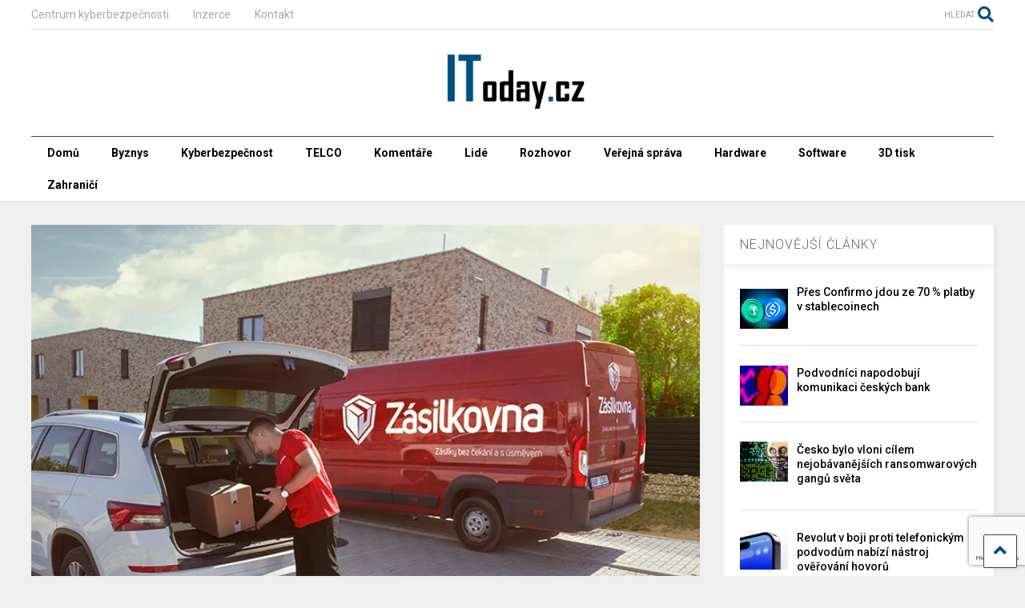

--- FILE ---
content_type: text/html; charset=UTF-8
request_url: https://itoday.cz/aukro-spolupracuje-se-zasilkovnou-nove-je-mozne-zadat-doruceni-zasilky-primo-v-aukcnim-systemu/
body_size: 20577
content:

<!DOCTYPE html>
<!--[if IE 7]>
<html class="ie ie7" lang="cs">
<![endif]-->
<!--[if IE 8]>
<html class="ie ie8" lang="cs">
<![endif]-->
<!--[if !(IE 7) & !(IE 8)]><!-->
<html lang="cs">
<!--<![endif]-->
<head>
	<meta charset="UTF-8">
	<meta name="viewport" content="width=device-width, initial-scale=1">
	<link rel="profile" href="https://gmpg.org/xfn/11">	
	<meta name='robots' content='index, follow, max-image-preview:large, max-snippet:-1, max-video-preview:-1' />
	<style>img:is([sizes="auto" i], [sizes^="auto," i]) { contain-intrinsic-size: 3000px 1500px }</style>
	
	<!-- This site is optimized with the Yoast SEO plugin v26.7 - https://yoast.com/wordpress/plugins/seo/ -->
	<title>Aukro spolupracuje se Zásilkovnou. Nově je možné zadat doručení zásilky přímo v aukčním systému - IToday.cz</title>
	<link rel="canonical" href="https://itoday.cz/aukro-spolupracuje-se-zasilkovnou-nove-je-mozne-zadat-doruceni-zasilky-primo-v-aukcnim-systemu/" />
	<meta property="og:locale" content="cs_CZ" />
	<meta property="og:type" content="article" />
	<meta property="og:title" content="Aukro spolupracuje se Zásilkovnou. Nově je možné zadat doručení zásilky přímo v aukčním systému - IToday.cz" />
	<meta property="og:description" content="Aukro rozšiřuje nabídku přepravních metod a spouští přímou spolupráci se společností Zásilkovna. Nově je možné objednat doručení zásilky přímo v prostředí Aukra bez nutnosti ručního přepisování údajů do systému dopravce." />
	<meta property="og:url" content="https://itoday.cz/aukro-spolupracuje-se-zasilkovnou-nove-je-mozne-zadat-doruceni-zasilky-primo-v-aukcnim-systemu/" />
	<meta property="og:site_name" content="IToday.cz" />
	<meta property="article:published_time" content="2022-01-04T10:18:08+00:00" />
	<meta property="og:image" content="https://itoday.cz/wp-content/uploads/2021/08/zasilkovna2.png" />
	<meta property="og:image:width" content="760" />
	<meta property="og:image:height" content="560" />
	<meta property="og:image:type" content="image/png" />
	<meta name="author" content="Karel Petrovický" />
	<meta name="twitter:card" content="summary_large_image" />
	<meta name="twitter:label1" content="Napsal(a)" />
	<meta name="twitter:data1" content="Karel Petrovický" />
	<meta name="twitter:label2" content="Odhadovaná doba čtení" />
	<meta name="twitter:data2" content="3 minuty" />
	<script type="application/ld+json" class="yoast-schema-graph">{"@context":"https://schema.org","@graph":[{"@type":"Article","@id":"https://itoday.cz/aukro-spolupracuje-se-zasilkovnou-nove-je-mozne-zadat-doruceni-zasilky-primo-v-aukcnim-systemu/#article","isPartOf":{"@id":"https://itoday.cz/aukro-spolupracuje-se-zasilkovnou-nove-je-mozne-zadat-doruceni-zasilky-primo-v-aukcnim-systemu/"},"author":{"name":"Karel Petrovický","@id":"https://itoday.cz/#/schema/person/c8fe334804dee7cefcc0e7a72ed1cc83"},"headline":"Aukro spolupracuje se Zásilkovnou. Nově je možné zadat doručení zásilky přímo v aukčním systému","datePublished":"2022-01-04T10:18:08+00:00","mainEntityOfPage":{"@id":"https://itoday.cz/aukro-spolupracuje-se-zasilkovnou-nove-je-mozne-zadat-doruceni-zasilky-primo-v-aukcnim-systemu/"},"wordCount":596,"commentCount":0,"image":{"@id":"https://itoday.cz/aukro-spolupracuje-se-zasilkovnou-nove-je-mozne-zadat-doruceni-zasilky-primo-v-aukcnim-systemu/#primaryimage"},"thumbnailUrl":"https://itoday.cz/wp-content/uploads/2021/08/zasilkovna2.png","keywords":["Aukro","e-commerce","top","Zasilkovna.cz"],"articleSection":["Byznys"],"inLanguage":"cs","potentialAction":[{"@type":"CommentAction","name":"Comment","target":["https://itoday.cz/aukro-spolupracuje-se-zasilkovnou-nove-je-mozne-zadat-doruceni-zasilky-primo-v-aukcnim-systemu/#respond"]}]},{"@type":"WebPage","@id":"https://itoday.cz/aukro-spolupracuje-se-zasilkovnou-nove-je-mozne-zadat-doruceni-zasilky-primo-v-aukcnim-systemu/","url":"https://itoday.cz/aukro-spolupracuje-se-zasilkovnou-nove-je-mozne-zadat-doruceni-zasilky-primo-v-aukcnim-systemu/","name":"Aukro spolupracuje se Zásilkovnou. Nově je možné zadat doručení zásilky přímo v aukčním systému - IToday.cz","isPartOf":{"@id":"https://itoday.cz/#website"},"primaryImageOfPage":{"@id":"https://itoday.cz/aukro-spolupracuje-se-zasilkovnou-nove-je-mozne-zadat-doruceni-zasilky-primo-v-aukcnim-systemu/#primaryimage"},"image":{"@id":"https://itoday.cz/aukro-spolupracuje-se-zasilkovnou-nove-je-mozne-zadat-doruceni-zasilky-primo-v-aukcnim-systemu/#primaryimage"},"thumbnailUrl":"https://itoday.cz/wp-content/uploads/2021/08/zasilkovna2.png","datePublished":"2022-01-04T10:18:08+00:00","author":{"@id":"https://itoday.cz/#/schema/person/c8fe334804dee7cefcc0e7a72ed1cc83"},"breadcrumb":{"@id":"https://itoday.cz/aukro-spolupracuje-se-zasilkovnou-nove-je-mozne-zadat-doruceni-zasilky-primo-v-aukcnim-systemu/#breadcrumb"},"inLanguage":"cs","potentialAction":[{"@type":"ReadAction","target":["https://itoday.cz/aukro-spolupracuje-se-zasilkovnou-nove-je-mozne-zadat-doruceni-zasilky-primo-v-aukcnim-systemu/"]}]},{"@type":"ImageObject","inLanguage":"cs","@id":"https://itoday.cz/aukro-spolupracuje-se-zasilkovnou-nove-je-mozne-zadat-doruceni-zasilky-primo-v-aukcnim-systemu/#primaryimage","url":"https://itoday.cz/wp-content/uploads/2021/08/zasilkovna2.png","contentUrl":"https://itoday.cz/wp-content/uploads/2021/08/zasilkovna2.png","width":760,"height":560},{"@type":"BreadcrumbList","@id":"https://itoday.cz/aukro-spolupracuje-se-zasilkovnou-nove-je-mozne-zadat-doruceni-zasilky-primo-v-aukcnim-systemu/#breadcrumb","itemListElement":[{"@type":"ListItem","position":1,"name":"Domů","item":"https://itoday.cz/"},{"@type":"ListItem","position":2,"name":"Aukro spolupracuje se Zásilkovnou. Nově je možné zadat doručení zásilky přímo v aukčním systému"}]},{"@type":"WebSite","@id":"https://itoday.cz/#website","url":"https://itoday.cz/","name":"IToday.cz","description":"Byznys, IT &amp; Tech zprávy z dění na českém trhu","potentialAction":[{"@type":"SearchAction","target":{"@type":"EntryPoint","urlTemplate":"https://itoday.cz/?s={search_term_string}"},"query-input":{"@type":"PropertyValueSpecification","valueRequired":true,"valueName":"search_term_string"}}],"inLanguage":"cs"},{"@type":"Person","@id":"https://itoday.cz/#/schema/person/c8fe334804dee7cefcc0e7a72ed1cc83","name":"Karel Petrovický","image":{"@type":"ImageObject","inLanguage":"cs","@id":"https://itoday.cz/#/schema/person/image/","url":"https://secure.gravatar.com/avatar/c0402f8e7d41e23fd47c5223bdec993d01f355cb2380325411c5d18846e6e941?s=96&d=mm&r=g","contentUrl":"https://secure.gravatar.com/avatar/c0402f8e7d41e23fd47c5223bdec993d01f355cb2380325411c5d18846e6e941?s=96&d=mm&r=g","caption":"Karel Petrovický"},"url":"https://itoday.cz/author/karel-petrovicky/"}]}</script>
	<!-- / Yoast SEO plugin. -->


<link rel="alternate" type="application/rss+xml" title="IToday.cz &raquo; RSS zdroj" href="https://itoday.cz/feed/" />
<link rel="alternate" type="application/rss+xml" title="IToday.cz &raquo; RSS komentářů" href="https://itoday.cz/comments/feed/" />
<link rel="alternate" type="application/rss+xml" title="IToday.cz &raquo; RSS komentářů pro Aukro spolupracuje se Zásilkovnou. Nově je možné zadat doručení zásilky přímo v aukčním systému" href="https://itoday.cz/aukro-spolupracuje-se-zasilkovnou-nove-je-mozne-zadat-doruceni-zasilky-primo-v-aukcnim-systemu/feed/" />
<script type="text/javascript">
/* <![CDATA[ */
window._wpemojiSettings = {"baseUrl":"https:\/\/s.w.org\/images\/core\/emoji\/16.0.1\/72x72\/","ext":".png","svgUrl":"https:\/\/s.w.org\/images\/core\/emoji\/16.0.1\/svg\/","svgExt":".svg","source":{"concatemoji":"https:\/\/itoday.cz\/wp-includes\/js\/wp-emoji-release.min.js?ver=633e71b03a9e8433ed7d0892500fbae9"}};
/*! This file is auto-generated */
!function(s,n){var o,i,e;function c(e){try{var t={supportTests:e,timestamp:(new Date).valueOf()};sessionStorage.setItem(o,JSON.stringify(t))}catch(e){}}function p(e,t,n){e.clearRect(0,0,e.canvas.width,e.canvas.height),e.fillText(t,0,0);var t=new Uint32Array(e.getImageData(0,0,e.canvas.width,e.canvas.height).data),a=(e.clearRect(0,0,e.canvas.width,e.canvas.height),e.fillText(n,0,0),new Uint32Array(e.getImageData(0,0,e.canvas.width,e.canvas.height).data));return t.every(function(e,t){return e===a[t]})}function u(e,t){e.clearRect(0,0,e.canvas.width,e.canvas.height),e.fillText(t,0,0);for(var n=e.getImageData(16,16,1,1),a=0;a<n.data.length;a++)if(0!==n.data[a])return!1;return!0}function f(e,t,n,a){switch(t){case"flag":return n(e,"\ud83c\udff3\ufe0f\u200d\u26a7\ufe0f","\ud83c\udff3\ufe0f\u200b\u26a7\ufe0f")?!1:!n(e,"\ud83c\udde8\ud83c\uddf6","\ud83c\udde8\u200b\ud83c\uddf6")&&!n(e,"\ud83c\udff4\udb40\udc67\udb40\udc62\udb40\udc65\udb40\udc6e\udb40\udc67\udb40\udc7f","\ud83c\udff4\u200b\udb40\udc67\u200b\udb40\udc62\u200b\udb40\udc65\u200b\udb40\udc6e\u200b\udb40\udc67\u200b\udb40\udc7f");case"emoji":return!a(e,"\ud83e\udedf")}return!1}function g(e,t,n,a){var r="undefined"!=typeof WorkerGlobalScope&&self instanceof WorkerGlobalScope?new OffscreenCanvas(300,150):s.createElement("canvas"),o=r.getContext("2d",{willReadFrequently:!0}),i=(o.textBaseline="top",o.font="600 32px Arial",{});return e.forEach(function(e){i[e]=t(o,e,n,a)}),i}function t(e){var t=s.createElement("script");t.src=e,t.defer=!0,s.head.appendChild(t)}"undefined"!=typeof Promise&&(o="wpEmojiSettingsSupports",i=["flag","emoji"],n.supports={everything:!0,everythingExceptFlag:!0},e=new Promise(function(e){s.addEventListener("DOMContentLoaded",e,{once:!0})}),new Promise(function(t){var n=function(){try{var e=JSON.parse(sessionStorage.getItem(o));if("object"==typeof e&&"number"==typeof e.timestamp&&(new Date).valueOf()<e.timestamp+604800&&"object"==typeof e.supportTests)return e.supportTests}catch(e){}return null}();if(!n){if("undefined"!=typeof Worker&&"undefined"!=typeof OffscreenCanvas&&"undefined"!=typeof URL&&URL.createObjectURL&&"undefined"!=typeof Blob)try{var e="postMessage("+g.toString()+"("+[JSON.stringify(i),f.toString(),p.toString(),u.toString()].join(",")+"));",a=new Blob([e],{type:"text/javascript"}),r=new Worker(URL.createObjectURL(a),{name:"wpTestEmojiSupports"});return void(r.onmessage=function(e){c(n=e.data),r.terminate(),t(n)})}catch(e){}c(n=g(i,f,p,u))}t(n)}).then(function(e){for(var t in e)n.supports[t]=e[t],n.supports.everything=n.supports.everything&&n.supports[t],"flag"!==t&&(n.supports.everythingExceptFlag=n.supports.everythingExceptFlag&&n.supports[t]);n.supports.everythingExceptFlag=n.supports.everythingExceptFlag&&!n.supports.flag,n.DOMReady=!1,n.readyCallback=function(){n.DOMReady=!0}}).then(function(){return e}).then(function(){var e;n.supports.everything||(n.readyCallback(),(e=n.source||{}).concatemoji?t(e.concatemoji):e.wpemoji&&e.twemoji&&(t(e.twemoji),t(e.wpemoji)))}))}((window,document),window._wpemojiSettings);
/* ]]> */
</script>
<style id='wp-emoji-styles-inline-css' type='text/css'>

	img.wp-smiley, img.emoji {
		display: inline !important;
		border: none !important;
		box-shadow: none !important;
		height: 1em !important;
		width: 1em !important;
		margin: 0 0.07em !important;
		vertical-align: -0.1em !important;
		background: none !important;
		padding: 0 !important;
	}
</style>
<link rel='stylesheet' id='wp-block-library-css' href='https://itoday.cz/wp-includes/css/dist/block-library/style.min.css?ver=633e71b03a9e8433ed7d0892500fbae9' type='text/css' media='all' />
<style id='classic-theme-styles-inline-css' type='text/css'>
/*! This file is auto-generated */
.wp-block-button__link{color:#fff;background-color:#32373c;border-radius:9999px;box-shadow:none;text-decoration:none;padding:calc(.667em + 2px) calc(1.333em + 2px);font-size:1.125em}.wp-block-file__button{background:#32373c;color:#fff;text-decoration:none}
</style>
<style id='global-styles-inline-css' type='text/css'>
:root{--wp--preset--aspect-ratio--square: 1;--wp--preset--aspect-ratio--4-3: 4/3;--wp--preset--aspect-ratio--3-4: 3/4;--wp--preset--aspect-ratio--3-2: 3/2;--wp--preset--aspect-ratio--2-3: 2/3;--wp--preset--aspect-ratio--16-9: 16/9;--wp--preset--aspect-ratio--9-16: 9/16;--wp--preset--color--black: #000000;--wp--preset--color--cyan-bluish-gray: #abb8c3;--wp--preset--color--white: #ffffff;--wp--preset--color--pale-pink: #f78da7;--wp--preset--color--vivid-red: #cf2e2e;--wp--preset--color--luminous-vivid-orange: #ff6900;--wp--preset--color--luminous-vivid-amber: #fcb900;--wp--preset--color--light-green-cyan: #7bdcb5;--wp--preset--color--vivid-green-cyan: #00d084;--wp--preset--color--pale-cyan-blue: #8ed1fc;--wp--preset--color--vivid-cyan-blue: #0693e3;--wp--preset--color--vivid-purple: #9b51e0;--wp--preset--gradient--vivid-cyan-blue-to-vivid-purple: linear-gradient(135deg,rgba(6,147,227,1) 0%,rgb(155,81,224) 100%);--wp--preset--gradient--light-green-cyan-to-vivid-green-cyan: linear-gradient(135deg,rgb(122,220,180) 0%,rgb(0,208,130) 100%);--wp--preset--gradient--luminous-vivid-amber-to-luminous-vivid-orange: linear-gradient(135deg,rgba(252,185,0,1) 0%,rgba(255,105,0,1) 100%);--wp--preset--gradient--luminous-vivid-orange-to-vivid-red: linear-gradient(135deg,rgba(255,105,0,1) 0%,rgb(207,46,46) 100%);--wp--preset--gradient--very-light-gray-to-cyan-bluish-gray: linear-gradient(135deg,rgb(238,238,238) 0%,rgb(169,184,195) 100%);--wp--preset--gradient--cool-to-warm-spectrum: linear-gradient(135deg,rgb(74,234,220) 0%,rgb(151,120,209) 20%,rgb(207,42,186) 40%,rgb(238,44,130) 60%,rgb(251,105,98) 80%,rgb(254,248,76) 100%);--wp--preset--gradient--blush-light-purple: linear-gradient(135deg,rgb(255,206,236) 0%,rgb(152,150,240) 100%);--wp--preset--gradient--blush-bordeaux: linear-gradient(135deg,rgb(254,205,165) 0%,rgb(254,45,45) 50%,rgb(107,0,62) 100%);--wp--preset--gradient--luminous-dusk: linear-gradient(135deg,rgb(255,203,112) 0%,rgb(199,81,192) 50%,rgb(65,88,208) 100%);--wp--preset--gradient--pale-ocean: linear-gradient(135deg,rgb(255,245,203) 0%,rgb(182,227,212) 50%,rgb(51,167,181) 100%);--wp--preset--gradient--electric-grass: linear-gradient(135deg,rgb(202,248,128) 0%,rgb(113,206,126) 100%);--wp--preset--gradient--midnight: linear-gradient(135deg,rgb(2,3,129) 0%,rgb(40,116,252) 100%);--wp--preset--font-size--small: 13px;--wp--preset--font-size--medium: 20px;--wp--preset--font-size--large: 36px;--wp--preset--font-size--x-large: 42px;--wp--preset--spacing--20: 0.44rem;--wp--preset--spacing--30: 0.67rem;--wp--preset--spacing--40: 1rem;--wp--preset--spacing--50: 1.5rem;--wp--preset--spacing--60: 2.25rem;--wp--preset--spacing--70: 3.38rem;--wp--preset--spacing--80: 5.06rem;--wp--preset--shadow--natural: 6px 6px 9px rgba(0, 0, 0, 0.2);--wp--preset--shadow--deep: 12px 12px 50px rgba(0, 0, 0, 0.4);--wp--preset--shadow--sharp: 6px 6px 0px rgba(0, 0, 0, 0.2);--wp--preset--shadow--outlined: 6px 6px 0px -3px rgba(255, 255, 255, 1), 6px 6px rgba(0, 0, 0, 1);--wp--preset--shadow--crisp: 6px 6px 0px rgba(0, 0, 0, 1);}:where(.is-layout-flex){gap: 0.5em;}:where(.is-layout-grid){gap: 0.5em;}body .is-layout-flex{display: flex;}.is-layout-flex{flex-wrap: wrap;align-items: center;}.is-layout-flex > :is(*, div){margin: 0;}body .is-layout-grid{display: grid;}.is-layout-grid > :is(*, div){margin: 0;}:where(.wp-block-columns.is-layout-flex){gap: 2em;}:where(.wp-block-columns.is-layout-grid){gap: 2em;}:where(.wp-block-post-template.is-layout-flex){gap: 1.25em;}:where(.wp-block-post-template.is-layout-grid){gap: 1.25em;}.has-black-color{color: var(--wp--preset--color--black) !important;}.has-cyan-bluish-gray-color{color: var(--wp--preset--color--cyan-bluish-gray) !important;}.has-white-color{color: var(--wp--preset--color--white) !important;}.has-pale-pink-color{color: var(--wp--preset--color--pale-pink) !important;}.has-vivid-red-color{color: var(--wp--preset--color--vivid-red) !important;}.has-luminous-vivid-orange-color{color: var(--wp--preset--color--luminous-vivid-orange) !important;}.has-luminous-vivid-amber-color{color: var(--wp--preset--color--luminous-vivid-amber) !important;}.has-light-green-cyan-color{color: var(--wp--preset--color--light-green-cyan) !important;}.has-vivid-green-cyan-color{color: var(--wp--preset--color--vivid-green-cyan) !important;}.has-pale-cyan-blue-color{color: var(--wp--preset--color--pale-cyan-blue) !important;}.has-vivid-cyan-blue-color{color: var(--wp--preset--color--vivid-cyan-blue) !important;}.has-vivid-purple-color{color: var(--wp--preset--color--vivid-purple) !important;}.has-black-background-color{background-color: var(--wp--preset--color--black) !important;}.has-cyan-bluish-gray-background-color{background-color: var(--wp--preset--color--cyan-bluish-gray) !important;}.has-white-background-color{background-color: var(--wp--preset--color--white) !important;}.has-pale-pink-background-color{background-color: var(--wp--preset--color--pale-pink) !important;}.has-vivid-red-background-color{background-color: var(--wp--preset--color--vivid-red) !important;}.has-luminous-vivid-orange-background-color{background-color: var(--wp--preset--color--luminous-vivid-orange) !important;}.has-luminous-vivid-amber-background-color{background-color: var(--wp--preset--color--luminous-vivid-amber) !important;}.has-light-green-cyan-background-color{background-color: var(--wp--preset--color--light-green-cyan) !important;}.has-vivid-green-cyan-background-color{background-color: var(--wp--preset--color--vivid-green-cyan) !important;}.has-pale-cyan-blue-background-color{background-color: var(--wp--preset--color--pale-cyan-blue) !important;}.has-vivid-cyan-blue-background-color{background-color: var(--wp--preset--color--vivid-cyan-blue) !important;}.has-vivid-purple-background-color{background-color: var(--wp--preset--color--vivid-purple) !important;}.has-black-border-color{border-color: var(--wp--preset--color--black) !important;}.has-cyan-bluish-gray-border-color{border-color: var(--wp--preset--color--cyan-bluish-gray) !important;}.has-white-border-color{border-color: var(--wp--preset--color--white) !important;}.has-pale-pink-border-color{border-color: var(--wp--preset--color--pale-pink) !important;}.has-vivid-red-border-color{border-color: var(--wp--preset--color--vivid-red) !important;}.has-luminous-vivid-orange-border-color{border-color: var(--wp--preset--color--luminous-vivid-orange) !important;}.has-luminous-vivid-amber-border-color{border-color: var(--wp--preset--color--luminous-vivid-amber) !important;}.has-light-green-cyan-border-color{border-color: var(--wp--preset--color--light-green-cyan) !important;}.has-vivid-green-cyan-border-color{border-color: var(--wp--preset--color--vivid-green-cyan) !important;}.has-pale-cyan-blue-border-color{border-color: var(--wp--preset--color--pale-cyan-blue) !important;}.has-vivid-cyan-blue-border-color{border-color: var(--wp--preset--color--vivid-cyan-blue) !important;}.has-vivid-purple-border-color{border-color: var(--wp--preset--color--vivid-purple) !important;}.has-vivid-cyan-blue-to-vivid-purple-gradient-background{background: var(--wp--preset--gradient--vivid-cyan-blue-to-vivid-purple) !important;}.has-light-green-cyan-to-vivid-green-cyan-gradient-background{background: var(--wp--preset--gradient--light-green-cyan-to-vivid-green-cyan) !important;}.has-luminous-vivid-amber-to-luminous-vivid-orange-gradient-background{background: var(--wp--preset--gradient--luminous-vivid-amber-to-luminous-vivid-orange) !important;}.has-luminous-vivid-orange-to-vivid-red-gradient-background{background: var(--wp--preset--gradient--luminous-vivid-orange-to-vivid-red) !important;}.has-very-light-gray-to-cyan-bluish-gray-gradient-background{background: var(--wp--preset--gradient--very-light-gray-to-cyan-bluish-gray) !important;}.has-cool-to-warm-spectrum-gradient-background{background: var(--wp--preset--gradient--cool-to-warm-spectrum) !important;}.has-blush-light-purple-gradient-background{background: var(--wp--preset--gradient--blush-light-purple) !important;}.has-blush-bordeaux-gradient-background{background: var(--wp--preset--gradient--blush-bordeaux) !important;}.has-luminous-dusk-gradient-background{background: var(--wp--preset--gradient--luminous-dusk) !important;}.has-pale-ocean-gradient-background{background: var(--wp--preset--gradient--pale-ocean) !important;}.has-electric-grass-gradient-background{background: var(--wp--preset--gradient--electric-grass) !important;}.has-midnight-gradient-background{background: var(--wp--preset--gradient--midnight) !important;}.has-small-font-size{font-size: var(--wp--preset--font-size--small) !important;}.has-medium-font-size{font-size: var(--wp--preset--font-size--medium) !important;}.has-large-font-size{font-size: var(--wp--preset--font-size--large) !important;}.has-x-large-font-size{font-size: var(--wp--preset--font-size--x-large) !important;}
:where(.wp-block-post-template.is-layout-flex){gap: 1.25em;}:where(.wp-block-post-template.is-layout-grid){gap: 1.25em;}
:where(.wp-block-columns.is-layout-flex){gap: 2em;}:where(.wp-block-columns.is-layout-grid){gap: 2em;}
:root :where(.wp-block-pullquote){font-size: 1.5em;line-height: 1.6;}
</style>
<link rel='stylesheet' id='contact-form-7-css' href='https://itoday.cz/wp-content/plugins/contact-form-7/includes/css/styles.css?ver=5.9.3' type='text/css' media='all' />
<link rel='stylesheet' id='magone-style-css' href='https://itoday.cz/wp-content/themes/magone/style.css?ver=8.1' type='text/css' media='all' />
<style id='magone-style-inline-css' type='text/css'>

			
		
</style>
<link rel='stylesheet' id='magone-responsive-css' href='https://itoday.cz/wp-content/themes/magone/assets/css/responsive.css?ver=8.1' type='text/css' media='all' />
<link rel='stylesheet' id='magone-print-css' href='https://itoday.cz/wp-content/themes/magone/assets/css/print.css?ver=8.1' type='text/css' media='print' />
<!--[if lt IE 8]>
<link rel='stylesheet' id='magone-ie-8-css' href='https://itoday.cz/wp-content/themes/magone/assets/css/ie-8.css?ver=8.1' type='text/css' media='all' />
<![endif]-->
<!--[if lt IE 9]>
<link rel='stylesheet' id='magone-ie-9-css' href='https://itoday.cz/wp-content/themes/magone/assets/css/ie-9.css?ver=8.1' type='text/css' media='all' />
<![endif]-->
<link rel='stylesheet' id='dashicons-css' href='https://itoday.cz/wp-includes/css/dashicons.min.css?ver=633e71b03a9e8433ed7d0892500fbae9' type='text/css' media='all' />
<link rel='stylesheet' id='thickbox-css' href='https://itoday.cz/wp-includes/js/thickbox/thickbox.css?ver=633e71b03a9e8433ed7d0892500fbae9' type='text/css' media='all' />
<link rel='stylesheet' id='sneeit-font-awesome-css' href='https://itoday.cz/wp-content/plugins/sneeit-framework/fonts/font-awesome-5x/css/all.min.css?ver=8.2' type='text/css' media='all' />
<link rel='stylesheet' id='sneeit-font-awesome-shims-css' href='https://itoday.cz/wp-content/plugins/sneeit-framework/fonts/font-awesome-5x/css/v4-shims.min.css?ver=8.2' type='text/css' media='all' />
<link rel='stylesheet' id='sneeit-rating-css' href='https://itoday.cz/wp-content/plugins/sneeit-framework/css/min/front-rating.min.css?ver=8.2' type='text/css' media='all' />
<style id='akismet-widget-style-inline-css' type='text/css'>

			.a-stats {
				--akismet-color-mid-green: #357b49;
				--akismet-color-white: #fff;
				--akismet-color-light-grey: #f6f7f7;

				max-width: 350px;
				width: auto;
			}

			.a-stats * {
				all: unset;
				box-sizing: border-box;
			}

			.a-stats strong {
				font-weight: 600;
			}

			.a-stats a.a-stats__link,
			.a-stats a.a-stats__link:visited,
			.a-stats a.a-stats__link:active {
				background: var(--akismet-color-mid-green);
				border: none;
				box-shadow: none;
				border-radius: 8px;
				color: var(--akismet-color-white);
				cursor: pointer;
				display: block;
				font-family: -apple-system, BlinkMacSystemFont, 'Segoe UI', 'Roboto', 'Oxygen-Sans', 'Ubuntu', 'Cantarell', 'Helvetica Neue', sans-serif;
				font-weight: 500;
				padding: 12px;
				text-align: center;
				text-decoration: none;
				transition: all 0.2s ease;
			}

			/* Extra specificity to deal with TwentyTwentyOne focus style */
			.widget .a-stats a.a-stats__link:focus {
				background: var(--akismet-color-mid-green);
				color: var(--akismet-color-white);
				text-decoration: none;
			}

			.a-stats a.a-stats__link:hover {
				filter: brightness(110%);
				box-shadow: 0 4px 12px rgba(0, 0, 0, 0.06), 0 0 2px rgba(0, 0, 0, 0.16);
			}

			.a-stats .count {
				color: var(--akismet-color-white);
				display: block;
				font-size: 1.5em;
				line-height: 1.4;
				padding: 0 13px;
				white-space: nowrap;
			}
		
</style>
<script type="text/javascript" src="https://itoday.cz/wp-includes/js/jquery/jquery.min.js?ver=3.7.1" id="jquery-core-js"></script>
<script type="text/javascript" src="https://itoday.cz/wp-includes/js/jquery/jquery-migrate.min.js?ver=3.4.1" id="jquery-migrate-js"></script>
<link rel="https://api.w.org/" href="https://itoday.cz/wp-json/" /><link rel="alternate" title="JSON" type="application/json" href="https://itoday.cz/wp-json/wp/v2/posts/3972" /><link rel="EditURI" type="application/rsd+xml" title="RSD" href="https://itoday.cz/xmlrpc.php?rsd" />
<link rel="alternate" title="oEmbed (JSON)" type="application/json+oembed" href="https://itoday.cz/wp-json/oembed/1.0/embed?url=https%3A%2F%2Fitoday.cz%2Faukro-spolupracuje-se-zasilkovnou-nove-je-mozne-zadat-doruceni-zasilky-primo-v-aukcnim-systemu%2F" />
<link rel="alternate" title="oEmbed (XML)" type="text/xml+oembed" href="https://itoday.cz/wp-json/oembed/1.0/embed?url=https%3A%2F%2Fitoday.cz%2Faukro-spolupracuje-se-zasilkovnou-nove-je-mozne-zadat-doruceni-zasilky-primo-v-aukcnim-systemu%2F&#038;format=xml" />

		<!-- GA Google Analytics @ https://m0n.co/ga -->
		<script async src="https://www.googletagmanager.com/gtag/js?id=G-Q6DJ466JJK"></script>
		<script>
			window.dataLayer = window.dataLayer || [];
			function gtag(){dataLayer.push(arguments);}
			gtag('js', new Date());
			gtag('config', 'G-Q6DJ466JJK');
		</script>

	<!--[if lt IE 9]><script src="https://itoday.cz/wp-content/plugins/sneeit-framework/js/html5.js"></script><![endif]--><meta name="theme-color" content="#024f81" /><link rel="icon" href="https://itoday.cz/wp-content/uploads/2020/08/cropped-IToday-logo-1-32x32.png" sizes="32x32" />
<link rel="icon" href="https://itoday.cz/wp-content/uploads/2020/08/cropped-IToday-logo-1-192x192.png" sizes="192x192" />
<link rel="apple-touch-icon" href="https://itoday.cz/wp-content/uploads/2020/08/cropped-IToday-logo-1-180x180.png" />
<meta name="msapplication-TileImage" content="https://itoday.cz/wp-content/uploads/2020/08/cropped-IToday-logo-1-270x270.png" />
<style type="text/css">.m1-wrapper{width:1250px}.header-layout-logo-mid .td .blog-title, .header-layout-logo-top .td .blog-title{max-width:482px!important}#content{width:72%}.main-sidebar{width:28%}a,a:hover,.color,.slider-item .meta-item .fa, .shortcode-tab ul.tab-header li a, .shortcode-vtab ul.tab-header li a, .shortcode-tab.ui-tabs ul.tab-header.ui-tabs-nav .ui-tabs-anchor, .shortcode-vtab.ui-tabs ul.tab-header.ui-tabs-nav .ui-tabs-anchor, .shortcode-accordion .ui-state-default .accordion-title {color: #024f81;}.border {border-color: #024f81;}.bg {background-color: #024f81;}.main-menu {border-top: 1px solid #024f81;}.main-menu ul.sub-menu li:hover > a {border-left: 2px solid #024f81;}.main-menu .menu-item-mega > .menu-item-inner > .sub-menu {border-top: 2px solid #024f81;}.main-menu .menu-item-mega > .menu-item-inner > .sub-menu > li li:hover a {border-left: 1px solid #024f81;}.main-menu ul.sub-menu li:hover > a, .main-menu .menu-item-mega > .menu-item-inner > .sub-menu, .main-menu .menu-item-mega > .menu-item-inner > .sub-menu > li li:hover a {border-color: #024f81!important;}.header-social-icons ul li a:hover {color: #024f81;}.owl-dot.active,.main-sidebar .widget.follow-by-email .follow-by-email-submit {background: #024f81;}#footer .widget.social_icons li a:hover {color: #024f81;}#footer .follow-by-email .follow-by-email-submit, #mc_embed_signup .button, .wpcf7-form-control[type="submit"], .bbpress [type="submit"] {background: #024f81!important;}.feed.widget .feed-widget-header, .sneeit-percent-fill, .sneeit-percent-mask {border-color: #024f81;}.feed.widget.box-title h2.widget-title {background: #024f81;}.social_counter {color: #024f81}.social_counter .button {background: #024f81}body{color:#024f81}body{background-color:#efefef}.m1-wrapper, a.comments-title.active{background:#efefef}.header-bg {background-color:#ffffff;}#header-content, #header-content span, #header-content a {color: #000000}.top-menu > ul.menu > li > a{color:#a8a8a8}.top-menu > ul.menu > li:hover > a{color:#024f81}.top-menu > ul.menu > li > a{font:normal normal 14px "Roboto", sans-serif}.main-menu ul.menu > li > a{color:#000000}.main-menu ul.menu > li:hover > a{color:#024f81}.main-menu ul.menu > li:hover > a{background:#eee}.main-menu {background:#ffffff}.main-menu ul.menu > li.current-menu-item > a {background: #024f81}.main-menu ul.menu > li.current-menu-item > a {color:#ffffff}.main-menu > ul.menu > li > a{font:normal bold 14px "Roboto", sans-serif}.main-menu ul.menu li ul.sub-menu li > a{color:#cccccc}.main-menu ul.menu li ul.sub-menu li:hover > a{color:#ffffff}.main-menu ul.sub-menu,.main-menu .menu-item-mega-label .menu-item-inner{background:#024f81}body{background-attachment:scroll}body{font:normal normal 16px "Roboto", sans-serif}h1.post-title{font:normal normal 40px "Roboto", sans-serif}h1.post-title {color:#000}.post-sub-title-wrapper h2 {font:normal bold 20px "Roboto", sans-serif}.post-sub-title-wrapper h2 {color:#000}.post-body .post-body-inner {font:normal normal 16px "Roboto", sans-serif}.feed-widget-header .widget-title{font:normal bold 20px "Roboto", sans-serif}.feed.widget h3.item-title {font-family:"Roboto", sans-serif}.main-sidebar .widget > h2, .main-sidebar .feed-widget-header, .main-sidebar .feed-widget-header h2{font:normal normal 16px "Roboto", sans-serif}.blog-title img {width: 200px}</style></head>

<body data-rsssl=1 class="wp-singular post-template-default single single-post postid-3972 single-format-standard wp-theme-magone item sidebar-right solid-menu full-width-header">
	<header id="header" class="header-bg header-layout-logo-mid"><div class="m1-wrapper header-bg"><div class="wide">
				
<div class="clear"></div>	<div class="top-bar has-menu">
	<a id="top-menu-toggle-mobile" class="top-menu-toggle header-button toggle-button mobile">
	<span class="inner">
		<i class="fa fa-bars color"></i> 
		<span>TOP MENU</span>
	</span>
</a>
<div class="widget page-list menu pagelist top-menu no-title" id="top-menu"><ul id="menu-footer-links" class="menu"><li id="menu-item-2105" class="menu-item menu-item-type-custom menu-item-object-custom menu-item-2105"><a target="_blank" href="https://centrumkyberbezpecnosti.cz">Centrum kyberbezpečnosti</a></li>
<li id="menu-item-1815" class="menu-item menu-item-type-post_type menu-item-object-page menu-item-1815"><a href="https://itoday.cz/advertise/">Inzerce</a></li>
<li id="menu-item-1819" class="menu-item menu-item-type-post_type menu-item-object-page menu-item-1819"><a href="https://itoday.cz/kontakt/">Kontakt</a></li>
</ul><div class="clear"></div><!--!important-->
</div>	<a class='header-button' id='search-toggle' href="javascript:void(0)">
	<span class='inner'>
		<span>HLEDAT</span> <i class='fa fa-search color'></i>
	</span>
</a>
	
	<div class="clear"></div>		
</div>
<div class="top-page-wrapper auto-height">
	<div class="table">
		<div class="tr">

	
					<div id="top-page-logo">
						<h2 class="blog-title"><a href="https://itoday.cz" title="IToday.cz"><img width="1000" height="436" alt="IToday.cz" src="https://itoday.cz/wp-content/uploads/2020/08/IToday-logo-1.png" data-retina="https://itoday.cz/wp-content/uploads/2020/08/IToday-logo-1.png"/></a></h2>
				</div>
		
		</div>
	</div>
</div><!-- end of .auto-height.top-page-wrapper -->
<div class="clear"></div>


<div class="section shad header-bg" id="header-section">
	<div class="widget header no-title" id="header-content">
		<a id="main-menu-toggle" class="main-menu-toggle header-button toggle-button active">
	<span class="inner">
		<i class="fa fa-bars color"></i> 
		<span>MENU</span>
	</span>
	<span class="arrow border"></span>
</a>
<a id="main-menu-toggle-mobile" class="main-menu-toggle header-button toggle-button mobile">
	<span class="inner">
		<i class="fa fa-bars color"></i> 
		<span>MENU</span>
	</span>
	<span class="arrow border"></span>
</a>
						
	</div><!-- end of #header-content -->

	<div class="widget page-list menu pagelist main-menu no-title" id="main-menu"><ul id="menu-hlavni_menu" class="menu"><li id="menu-item-2092" class="menu-item menu-item-type-post_type menu-item-object-page menu-item-home menu-item-2092"><a href="https://itoday.cz/">Domů</a></li>
<li id="menu-item-2093" class="menu-item menu-item-type-taxonomy menu-item-object-category current-post-ancestor current-menu-parent current-post-parent menu-item-2093"><a href="https://itoday.cz/category/byznys/">Byznys</a></li>
<li id="menu-item-2094" class="menu-item menu-item-type-taxonomy menu-item-object-category menu-item-2094"><a href="https://itoday.cz/category/kyberbezpecnost/">Kyberbezpečnost</a></li>
<li id="menu-item-2095" class="menu-item menu-item-type-taxonomy menu-item-object-category menu-item-2095"><a href="https://itoday.cz/category/telco/">TELCO</a></li>
<li id="menu-item-2102" class="menu-item menu-item-type-taxonomy menu-item-object-category menu-item-2102"><a href="https://itoday.cz/category/komentare/">Komentáře</a></li>
<li id="menu-item-2096" class="menu-item menu-item-type-taxonomy menu-item-object-category menu-item-2096"><a href="https://itoday.cz/category/lide/">Lidé</a></li>
<li id="menu-item-2115" class="menu-item menu-item-type-taxonomy menu-item-object-category menu-item-2115"><a href="https://itoday.cz/category/rozhovor/">Rozhovor</a></li>
<li id="menu-item-2097" class="menu-item menu-item-type-taxonomy menu-item-object-category menu-item-2097"><a href="https://itoday.cz/category/verejna-sprava/">Veřejná správa</a></li>
<li id="menu-item-2100" class="menu-item menu-item-type-taxonomy menu-item-object-category menu-item-2100"><a href="https://itoday.cz/category/hardware/">Hardware</a></li>
<li id="menu-item-2099" class="menu-item menu-item-type-taxonomy menu-item-object-category menu-item-2099"><a href="https://itoday.cz/category/software/">Software</a></li>
<li id="menu-item-2101" class="menu-item menu-item-type-taxonomy menu-item-object-category menu-item-2101"><a href="https://itoday.cz/category/3d-tisk/">3D tisk</a></li>
<li id="menu-item-2098" class="menu-item menu-item-type-taxonomy menu-item-object-category menu-item-2098"><a href="https://itoday.cz/category/zahranici/">Zahraničí</a></li>
</ul><div class="clear"></div><!--!important-->
</div>
	<div class="clear"></div>
</div>


			
	<div class="clear"></div>
				
<div class="clear"></div></div></div></header>

<div class="m1-wrapper">
	<div class="wide">
				<div class="clear"></div>
		<div id='primary'>
			<div id='content'><div class="content-inner">
							
<div class="clear"></div>							
	<div class="widget content-scroll no-title">
	<div class="blog-posts hfeed">
					<div class="post-outer">
				<div id="post-3972" class="post-3972 post type-post status-publish format-standard has-post-thumbnail hentry category-byznys tag-aukro tag-e-commerce tag-top tag-zasilkovna-cz" itemprop="blogPost" itemscope="itemscope" itemtype="http://schema.org/BlogPosting">
					<div class="post-header">
						<a name="3972" class="post-id" data-id="3972"></a>
						
						<p class="post-feature-media-wrapper">
	<img width="760" height="560" src="https://itoday.cz/wp-content/uploads/2021/08/zasilkovna2.png" class="attachment-full size-full wp-post-image" alt="Aukro spolupracuje se Zásilkovnou. Nově je možné zadat doručení zásilky přímo v aukčním systému" title="Aukro spolupracuje se Zásilkovnou. Nově je možné zadat doručení zásilky přímo v aukčním systému" decoding="async" fetchpriority="high" srcset="https://itoday.cz/wp-content/uploads/2021/08/zasilkovna2.png 760w, https://itoday.cz/wp-content/uploads/2021/08/zasilkovna2-400x295.png 400w, https://itoday.cz/wp-content/uploads/2021/08/zasilkovna2-650x479.png 650w, https://itoday.cz/wp-content/uploads/2021/08/zasilkovna2-250x184.png 250w, https://itoday.cz/wp-content/uploads/2021/08/zasilkovna2-150x111.png 150w" sizes="(max-width: 760px) 100vw, 760px" /></p>

						
						
													<div class="post-breadcrumb"><span><a href="https://itoday.cz"  class="breadcrumb-item"><span class="breadcrumb-item-text">Domů</span></a></span><span><i class="fa fa-angle-right"></i></span><span><a href="https://itoday.cz/category/byznys/"  class="breadcrumb-item"><span class="breadcrumb-item-text">Byznys</span></a></span><script type="application/ld+json" style="display:none">{"@context": "https://schema.org","@type": "BreadcrumbList","itemListElement": [{"@type":"ListItem","position":1,"item":{"@type":"WebSite","@id":"https://itoday.cz","name": "Domů"}},{"@type":"ListItem","position":2,"item":{"@type":"WebSite","@id":"https://itoday.cz/category/byznys/","name": "Byznys"}}]}</script></div>
										

													
						<h1 class="post-title entry-title" itemprop="name headline">Aukro spolupracuje se Zásilkovnou. Nově je možné zadat doručení zásilky přímo v aukčním systému</h1>							

																			
						
												

						<!-- meta data for post -->
													<div class="post-meta-wrapper">
									<a class="entry-date published post-meta post-meta-date timestamp-link" href="https://itoday.cz/aukro-spolupracuje-se-zasilkovnou-nove-je-mozne-zadat-doruceni-zasilky-primo-v-aukcnim-systemu/" rel="bookmark" title="2022-01-04T11:18:08+01:00">
		<i class="fa fa-clock-o"></i>
	<abbr class="updated" itemprop="datePublished" title="04.01.2022 11:18">
			<span class="value">
				04.01.2022			</span>
		</abbr>
	</a>
<a class="author post-meta post-meta-author vcard" href="https://itoday.cz/author/karel-petrovicky/" rel="author" title="Karel Petrovický" itemprop="author" itemscope="itemscope" itemtype="http://schema.org/Person">
	<i class="fa fa-pencil-square-o"></i>		<span class="fn" itemprop="name">Karel Petrovický</span>
</a>
<a class="post-meta post-meta-comments" href="#comments"><i class="fa fa-comment-o"></i> 0</a>							</div>
												
						

					</div><!-- end post-header -->
										<div class="post-body entry-content content-template wide-right" id="post-body-3972" itemprop="articleBody">
												
																		<div class="post-right">
														
								<p class="post-excerpt">Aukro rozšiřuje nabídku přepravních metod a spouští přímou spolupráci se společností Zásilkovna. Nově je možné objednat doručení zásilky přímo v prostředí Aukra bez nutnosti ručního přepisování údajů do systému dopravce.</p>
														
							<div class="post-break-links"><div class="post-break-link"><i class="fa fa-angle-right"></i> <a title="Online aukční platforma Aukro letos vstoupila do pěti regionů" href="https://itoday.cz/online-aukcni-platforma-aukro-letos-vstoupila-do-peti-regionu/">Online aukční platforma Aukro letos vstoupila do pěti regionů</a></div><div class="post-break-link"><i class="fa fa-angle-right"></i> <a title="Aukro nově povede Sadílek, portál za rok prodal zboží za 3 miliardy Kč" href="https://itoday.cz/aukro-nove-povede-sadilek-portal-za-rok-prodal-zbozi-za-3-miliardy-kc/">Aukro nově povede Sadílek, portál za rok prodal zboží za 3 miliardy Kč</a></div><div class="post-break-link"><i class="fa fa-angle-right"></i> <a title="Online aukce Čechy stále lákají: Prodává se investiční zlato, fosilie i auta" href="https://itoday.cz/online-aukce-cechy-stale-lakaji-prodava-se-investicni-zlato-fosilie-i-auta/">Online aukce Čechy stále lákají: Prodává se investiční zlato, fosilie i auta</a></div><div class="post-break-link"><i class="fa fa-angle-right"></i> <a title="Aukro: Nejúspěšnější aukcí v květnu byl motocykl Jawa 500 OHV za 1,1 milionu Kč" href="https://itoday.cz/aukro-nejuspesnejsi-aukci-v-kvetnu-byl-motocykl-jawa-500-ohv-za-11-milionu-kc/">Aukro: Nejúspěšnější aukcí v květnu byl motocykl Jawa 500 OHV za 1,1 milionu Kč</a></div></div>						</div>
																			<div class="clear"></div>
												
						<div class="post-body-inner"><p><strong>Aukro rozšiřuje nabídku přepravních metod a spouští přímou spolupráci se společností Zásilkovna. Nově je možné objednat doručení zásilky přímo v prostředí Aukra bez nutnosti ručního přepisování údajů do systému dopravce.</strong></p>
<p>Zákazníci tak ušetří čas, navíc v lednu je v rámci promo akce cena dopravy 49 Kč včetně DPH. Služba je pro Českou republiku spuštěna dnešním dnem.</p>
<p><em>„Chtěli jsme zákazníkům Aukra zjednodušit posílání balíčků, a proto jsme se dohodli na spolupráci se</em><br />
<em>Zásilkovnou. Nyní je možné odbavit přepravu v rámci našeho webu a samozřejmě lze i sledovat průběžný stav zásilky. Celkově služba přináší pro prodávající i kupující zvýšený komfort, vyšší kvalitu a také úsporu času. Zásilkovna má tisíce výdejních míst, a tak je poslání a vyzvednutí pohodlně dostupné. Velice mě těší, že jsme tuto novinku v Aukru zvládli interně implementovat do systémů ve velmi krátkém čase a uživatelé ji mohou využít hned zkraje nového roku 2022,&#8220;</em> uvedl Jan Sadílek, CEO Aukro.</p>
<p><em>„Těší nás, že se zástup našich partnerů a klientů rozšiřuje takovým tempem. Díky tomu můžeme nabídnout dalším milionům zákazníků platformy Aukro alternativní způsob doručení. Držíme se naší filozofie přinášet klientům stále nové a unikátní produkty a služby, které mění e-commerce a logistický trh. Díky našim širokým přepravním a technologickým možnostem jsme schopni zasáhnout zákazníky opravdu napříč celou Českou republikou a ti tak mohou využít naši síť více než 6 500 výdejních míst.</em><br />
<em>Zákazníci uvítají jak jednoduchost práce s naší mobilní aplikací, tak službu Mezi námi pro zasílání zásilek z Aukra,“</em> říká Simona Kijonková, zakladatelka Zásilkovny a CEO skupiny Packeta.</p>
<p><strong>Jak to prakticky bude fungovat?</strong></p>
<p>Prodejci mají dnešním dnem možnost vystavit nabídky s novým způsobem dopravy Zásilkovna přes Aukro. Při objednávání služby doručení balíčku přes web Aukro získá prodejce podací kód pro podání zásilky. Tu odnese na podací místo Zásilkovny, kde na základě podacího kódu získá štítek. Ten nalepí na balíček, který je následně předán do přepravy ke kupujícímu. V okamžiku podání zásilky (předání na podacím místě) je prodávajícímu na jeho Aukro účet naúčtována částka za dopravu.</p>
<p>Částka je pak fakturována spolu s ostatními poplatky Aukru na standardní faktuře. Přehled fakturovaných částek za dopravu vidí prodejce stejně jako rozpis ostatních poplatků v Moje Aukro. V pilotním režimu bude služba přístupná všem aktivním prodejcům z technických důvodů v tento moment s výjimkou těch, kteří jsou osvobození od poplatků. Primárním důvodem je technologická,<br />
časová i finanční náročnost implementace výjimek pro minoritní skupinku uživatelů.</p>
</div>
						<div class="clear"></div>
						
													
						<!-- clear for photos floats -->
						<div class="clear"></div>
						
						
												
						<span itemprop="image" itemscope itemtype="https://schema.org/ImageObject"><meta itemprop="url" content="https://itoday.cz/wp-content/uploads/2021/08/zasilkovna2.png"><meta itemprop="width" content="760"><meta itemprop="height" content="560"></span><span itemprop="publisher" itemscope itemtype="https://schema.org/Organization"><span itemprop="logo" itemscope itemtype="https://schema.org/ImageObject"><meta itemprop="url" content="https://itoday.cz/wp-content/uploads/2020/08/IToday-logo-1.png"></span><meta itemprop="name" content="Byznys, IT &amp; Tech zprávy z dění na českém trhu"></span><meta itemprop="dateModified" content="2022-01-04T11:18:08+01:00"><meta itemscope itemprop="mainEntityOfPage" itemType="https://schema.org/WebPage" itemid="https://itoday.cz/aukro-spolupracuje-se-zasilkovnou-nove-je-mozne-zadat-doruceni-zasilky-primo-v-aukcnim-systemu/" content=""/>

						
					</div><!-- end post-body -->
										
					<div class="clear"></div>
					
					
					<div class="post-footer">
						<div class="post-labels post-section">										<a class="post-label" href="https://itoday.cz/category/byznys/" rel="tag">
											<span class="bg label-name">Byznys</span>
											<span class="label-count">
												<span class="label-count-arrow"></span>
												<span class="label-count-value">932</span>
											</span>
										</a>
																				<a class="post-label" href="https://itoday.cz/tag/aukro/" rel="tag">
											<span class="bg label-name">Aukro</span>
											<span class="label-count">
												<span class="label-count-arrow"></span>
												<span class="label-count-value">11</span>
											</span>
										</a>
																				<a class="post-label" href="https://itoday.cz/tag/e-commerce/" rel="tag">
											<span class="bg label-name">e-commerce</span>
											<span class="label-count">
												<span class="label-count-arrow"></span>
												<span class="label-count-value">100</span>
											</span>
										</a>
																				<a class="post-label" href="https://itoday.cz/tag/top/" rel="tag">
											<span class="bg label-name">top</span>
											<span class="label-count">
												<span class="label-count-arrow"></span>
												<span class="label-count-value">1523</span>
											</span>
										</a>
																				<a class="post-label" href="https://itoday.cz/tag/zasilkovna-cz/" rel="tag">
											<span class="bg label-name">Zasilkovna.cz</span>
											<span class="label-count">
												<span class="label-count-arrow"></span>
												<span class="label-count-value">6</span>
											</span>
										</a>
																			<div class="clear"></div>
								</div>
								<div class="clear"></div>
														

						<div class='post-section post-share-buttons'>
	<h4 class='post-section-title'>
		<i class="fa fa-share-alt"></i> 	</h4>
	<div class='post-share-buttons-holder'>
				<!--[if !IE]> -->
				<script type="text/javascript">var addthis_config = addthis_config||{};addthis_config.data_track_addressbar = false;addthis_config.data_track_clickback = false;</script><script type="text/javascript" src="//s7.addthis.com/js/300/addthis_widget.js#pubid=ra-4f98ab455ea4fbd4" async="async"></script><div class="addthis_sharing_toolbox"></div>
				
		<!-- <![endif]-->
		
		
	</div>
	<div class="clear"></div>
</div>
<div class="clear"></div><input class="post-share-buttons-url" value="https://itoday.cz/aukro-spolupracuje-se-zasilkovnou-nove-je-mozne-zadat-doruceni-zasilky-primo-v-aukcnim-systemu/">												

															
						
							<div class="post-section post-author-box" itemprop="author" itemscope="itemscope" itemtype="http://schema.org/Person">
								<h4 class="post-section-title">
									<i class="fa fa-pencil-square"></i> Autor:
									<a href="https://itoday.cz/author/karel-petrovicky/" itemprop="url" rel="author" title="author profile">
										<span itemprop="name">Karel Petrovický</span>
									</a>
								</h4>
								<div class="clear"></div>
								<div class="post-author-box-content">
									<div class="author-profile has-avatar">
										<img alt='Karel Petrovický Profilový obrázek autora' src='https://secure.gravatar.com/avatar/c0402f8e7d41e23fd47c5223bdec993d01f355cb2380325411c5d18846e6e941?s=50&#038;d=mm&#038;r=g' srcset='https://secure.gravatar.com/avatar/c0402f8e7d41e23fd47c5223bdec993d01f355cb2380325411c5d18846e6e941?s=100&#038;d=mm&#038;r=g 2x' class='avatar avatar-50 photo author-profile-avatar cir' height='50' width='50' decoding='async'/>										<div class="author-profile-description">
											<span itemprop="description">
																							</span>
											<div class="clear"></div>
																					</div>
									</div>
									
									<div class="clear"></div>
								</div>
								<div class="clear"></div>
							</div>
							<div class="clear"></div>
												
												<div class="post-related" data-count="3" data-id="3972">
							<div class="post-related-inner white shad">
								<div class="white shad post-related-header">
									<h4>DOPORUČUJEME PRO VÁS</h4>
									<a class="post-related-random-button" href="javascript:void(0)" data-count="3" data-id="3972">
										<i class="fa fa-random"></i>
									</a>
									<div class="clear"></div>
								</div>
								<div class="post-related-content">
									<div class="ajax">
										<div class="loader">Načítání...</div>										
									</div>
									<div class="clear"></div>
								</div>
								<div class="clear"></div>
							</div>
						</div>

						
					</div><!-- end post-footer -->
					
				</div><!-- end post-hentry -->
				
						<div class="blog-pager">
						<div class="blog-pager-item newer"><div class="blog-pager-item-inner">
				<div class="text">Novější články</div>
				<a href="https://itoday.cz/e-shopy-velkych-kamennych-hracu-za-posledni-2-roky-vyrostly-o-149/" rel="next">E-shopy velkých kamenných hráčů za poslední 2 roky vyrostly o 149 {94956223523e30c8113a3a8d6a5ce4812a2cbdf57d9d14e19ce953758f5ce762}</a>			</div></div>
			
						<div class="blog-pager-item older"><div class="blog-pager-item-inner">
				<div class="text">Starší články</div>
				<a href="https://itoday.cz/pilulka-pokracuje-v-rustu-utrzila-pres-24-miliardy-korun/" rel="prev">Pilulka pokračuje v růstu, utržila přes 2,4 miliardy korun</a>			</div></div>
						<div class="clear"></div>
		</div>
									
				
				<div id="comments">
	<div id="comments-title-tabs">
		<h4 class="post-section-title comments-title-tabs-name comments-title-tab">
			<i class="fa fa-comments"></i> KOMENTÁŘE		</h4>
	</div>
	<div class="clear"></div>
	<div class="comments-title-tabs-hr"></div>
	<a name="comments"></a>
	
		
<div class="wordpress-comments comments">
	<a class="wordpress-comments-title comments-title" href="javascript:void(0)" data-target=".wordpress-comments" data-comment_number="data:post.numComments">
		WORDPRESS: <span class="color">0</span>	</a>
	
	<div class="wordpress-comments-inner comments-inner">
		<ul class="wordpress-comments-holder comments-holder">
					</ul>		
		<div class="wordpress-comment-footer">
				<div id="respond" class="comment-respond">
		<h3 id="reply-title" class="comment-reply-title">Napsat komentář <small><a rel="nofollow" id="cancel-comment-reply-link" href="/aukro-spolupracuje-se-zasilkovnou-nove-je-mozne-zadat-doruceni-zasilky-primo-v-aukcnim-systemu/#respond" style="display:none;">Zrušit odpověď na komentář</a></small></h3><form action="https://itoday.cz/wp-comments-post.php" method="post" id="commentform" class="comment-form"><p class="comment-notes"><span id="email-notes">Vaše e-mailová adresa nebude zveřejněna.</span> <span class="required-field-message">Vyžadované informace jsou označeny <span class="required">*</span></span></p><p class="comment-form-comment"><label for="comment">Komentář <span class="required">*</span></label> <textarea id="comment" name="comment" cols="45" rows="8" maxlength="65525" required="required"></textarea></p><p class="comment-form-author"><label for="author">Jméno <span class="required">*</span></label> <input id="author" name="author" type="text" value="" size="30" maxlength="245" autocomplete="name" required="required" /></p>
<p class="comment-form-email"><label for="email">E-mail <span class="required">*</span></label> <input id="email" name="email" type="text" value="" size="30" maxlength="100" aria-describedby="email-notes" autocomplete="email" required="required" /></p>
<p class="comment-form-url"><label for="url">Webová stránka</label> <input id="url" name="url" type="text" value="" size="30" maxlength="200" autocomplete="url" /></p>
<p class="comment-form-cookies-consent"><input id="wp-comment-cookies-consent" name="wp-comment-cookies-consent" type="checkbox" value="yes" /> <label for="wp-comment-cookies-consent">Uložit do prohlížeče jméno, e-mail a webovou stránku pro budoucí komentáře.</label></p>
<p class="form-submit"><input name="submit" type="submit" id="submit" class="shad bg" value="Odeslat komentář" /> <input type='hidden' name='comment_post_ID' value='3972' id='comment_post_ID' />
<input type='hidden' name='comment_parent' id='comment_parent' value='0' />
</p><p style="display: none;"><input type="hidden" id="akismet_comment_nonce" name="akismet_comment_nonce" value="012f9d3fee" /></p><p style="display: none !important;" class="akismet-fields-container" data-prefix="ak_"><label>&#916;<textarea name="ak_hp_textarea" cols="45" rows="8" maxlength="100"></textarea></label><input type="hidden" id="ak_js_1" name="ak_js" value="249"/><script>document.getElementById( "ak_js_1" ).setAttribute( "value", ( new Date() ).getTime() );</script></p></form>	</div><!-- #respond -->
			</div>		
	</div>
	
	
</div>	
	<div class="facebook-comments comments">
    <a class="facebook-comments-title comments-title" href="javascript:void(0)" data-target=".facebook-comments">
        FACEBOOK: 
		<span class="color">
			<fb:comments-count href="https://itoday.cz/aukro-spolupracuje-se-zasilkovnou-nove-je-mozne-zadat-doruceni-zasilky-primo-v-aukcnim-systemu/">0</fb:comments-count>
		</span>		
    </a>
    <div class="facebook-comments-inner comments-inner">
		<div id="jsid-comment-facebook-plugin" class="fb-comments fb_iframe_widget" data-numposts="5" data-colorscheme="light" data-width="0" data-height="600" fb-xfbml-state="rendered"></div>		
		<div class="hide ajax-comment-count" data-system="facebook" data-id="3972"><fb:comments-count href="https://itoday.cz/aukro-spolupracuje-se-zasilkovnou-nove-je-mozne-zadat-doruceni-zasilky-primo-v-aukcnim-systemu/"></fb:comments-count></div>		
    </div>
</div>
	
	<div class='disqus-comments comments'>
	<a class='disqus-comments-title comments-title' href='javascript:void(0)' data-target='.disqus-comments'>
		DISKUZE 
		<span class="color">
			<span class="disqus-comment-count" data-disqus-identifier="3972">0</span>
		</span>
	</a>
	<div class="disqus-comments-inner comments-inner">
		<div id="disqus_thread">
<script>
var disqus_config = function() {
	this.page.url = 'https://itoday.cz/aukro-spolupracuje-se-zasilkovnou-nove-je-mozne-zadat-doruceni-zasilky-primo-v-aukcnim-systemu/'; // Replace PAGE_URL with your page's canonical URL variable
	this.page.identifier = 3972; // Replace PAGE_IDENTIFIER with your page's unique identifier variable
};

(function() {
var d = document, s = d.createElement('script');
s.src = '//magonetemplate.disqus.com/embed.js';
s.setAttribute('data-timestamp', +new Date());
(d.head || d.body).appendChild(s);
})();
</script>
<script id="dsq-count-scr" src="https://magonetemplate.disqus.com/count.js" async></script>
		</div>
	</div>
	
	<div class="hide ajax-comment-count" data-system="disqus" data-id="3972"><span class="disqus-comment-count" data-disqus-identifier="3972"></span></div>	
</div>
		
</div><!--#comments-->	
<div class="clear"></div>

			</div>
	</div>
</div>			
		<div class="clear"></div>			
<div class="clear"></div></div></div><aside id="sidebar" class="section main-sidebar sticky-inside"><div class="clear"></div><div class="widget Label blogging label feed has-title fix-height none-icon " id="Label1"><div class="feed-widget-header"><h2 class="widget-title feed-widget-title"><a href="https://itoday.cz/?s=">NEJNOVĚJŠÍ ČLÁNKY</a></h2><div class="clear"></div></div><div class="widget-content feed-widget-content widget-content-Label1" id="widget-content-Label1"><div  class="shad item item-0 item-two item-three item-four"><a style="height: 50px" href="https://itoday.cz/pres-confirmo-jdou-ze-70-platby-v-stablecoinech/" class="thumbnail item-thumbnail"><img width="893" height="472" src="" class="attachment-full size-full" alt="Přes Confirmo jdou ze 70 % platby v stablecoinech" title="Přes Confirmo jdou ze 70 % platby v stablecoinech" decoding="async" loading="lazy" sizes="auto, (max-width: 893px) 100vw, 893px" data-s="https://itoday.cz/wp-content/uploads/2026/01/stablecoin.jpeg" data-ss="https://itoday.cz/wp-content/uploads/2026/01/stablecoin.jpeg 893w, https://itoday.cz/wp-content/uploads/2026/01/stablecoin-400x211.jpeg 400w, https://itoday.cz/wp-content/uploads/2026/01/stablecoin-650x344.jpeg 650w, https://itoday.cz/wp-content/uploads/2026/01/stablecoin-250x132.jpeg 250w, https://itoday.cz/wp-content/uploads/2026/01/stablecoin-768x406.jpeg 768w, https://itoday.cz/wp-content/uploads/2026/01/stablecoin-150x79.jpeg 150w, https://itoday.cz/wp-content/uploads/2026/01/stablecoin-800x423.jpeg 800w" /></a><div class="item-content"><h3 class="item-title"><a href="https://itoday.cz/pres-confirmo-jdou-ze-70-platby-v-stablecoinech/" title="Přes Confirmo jdou ze 70 % platby v stablecoinech">Přes Confirmo jdou ze 70 % platby v stablecoinech</a></h3><div class="item-sub"></div><div class="clear"></div></div><div class="clear"></div></div><div  class="shad item item-1 than-0"><a style="height: 50px" href="https://itoday.cz/podvodnici-napodobuji-komunikaci-ceskych-bank/" class="thumbnail item-thumbnail"><img width="1600" height="900" src="" class="attachment-full size-full" alt="Podvodníci napodobují komunikaci českých bank" title="Podvodníci napodobují komunikaci českých bank" decoding="async" loading="lazy" sizes="auto, (max-width: 1600px) 100vw, 1600px" data-s="https://itoday.cz/wp-content/uploads/2022/01/mastercard_nft.jpeg" data-ss="https://itoday.cz/wp-content/uploads/2022/01/mastercard_nft.jpeg 1600w, https://itoday.cz/wp-content/uploads/2022/01/mastercard_nft-400x225.jpeg 400w, https://itoday.cz/wp-content/uploads/2022/01/mastercard_nft-650x366.jpeg 650w, https://itoday.cz/wp-content/uploads/2022/01/mastercard_nft-250x141.jpeg 250w, https://itoday.cz/wp-content/uploads/2022/01/mastercard_nft-768x432.jpeg 768w, https://itoday.cz/wp-content/uploads/2022/01/mastercard_nft-1536x864.jpeg 1536w, https://itoday.cz/wp-content/uploads/2022/01/mastercard_nft-150x84.jpeg 150w, https://itoday.cz/wp-content/uploads/2022/01/mastercard_nft-800x450.jpeg 800w, https://itoday.cz/wp-content/uploads/2022/01/mastercard_nft-1200x675.jpeg 1200w" /></a><div class="item-content"><h3 class="item-title"><a href="https://itoday.cz/podvodnici-napodobuji-komunikaci-ceskych-bank/" title="Podvodníci napodobují komunikaci českých bank">Podvodníci napodobují komunikaci českých bank</a></h3><div class="item-sub"></div><div class="clear"></div></div><div class="clear"></div></div><div  class="shad item item-2 item-two than-0 than-1"><a style="height: 50px" href="https://itoday.cz/cesko-bylo-vloni-cilem-nejobavanejsich-ransomwarovych-gangu-sveta/" class="thumbnail item-thumbnail"><img width="1200" height="675" src="" class="attachment-full size-full" alt="Česko bylo vloni cílem nejobávanějších ransomwarových gangů světa" title="Česko bylo vloni cílem nejobávanějších ransomwarových gangů světa" decoding="async" loading="lazy" sizes="auto, (max-width: 1200px) 100vw, 1200px" data-s="https://itoday.cz/wp-content/uploads/2023/07/hotrat-virus.png" data-ss="https://itoday.cz/wp-content/uploads/2023/07/hotrat-virus.png 1200w, https://itoday.cz/wp-content/uploads/2023/07/hotrat-virus-400x225.png 400w, https://itoday.cz/wp-content/uploads/2023/07/hotrat-virus-650x366.png 650w, https://itoday.cz/wp-content/uploads/2023/07/hotrat-virus-250x141.png 250w, https://itoday.cz/wp-content/uploads/2023/07/hotrat-virus-768x432.png 768w, https://itoday.cz/wp-content/uploads/2023/07/hotrat-virus-150x84.png 150w, https://itoday.cz/wp-content/uploads/2023/07/hotrat-virus-800x450.png 800w" /></a><div class="item-content"><h3 class="item-title"><a href="https://itoday.cz/cesko-bylo-vloni-cilem-nejobavanejsich-ransomwarovych-gangu-sveta/" title="Česko bylo vloni cílem nejobávanějších ransomwarových gangů světa">Česko bylo vloni cílem nejobávanějších ransomwarových gangů světa</a></h3><div class="item-sub"></div><div class="clear"></div></div><div class="clear"></div></div><div  class="shad item item-3 item-three than-0 than-1 than-2"><a style="height: 50px" href="https://itoday.cz/revolut-v-boji-proti-telefonickym-podvodum-nabizi-nastroj-overovani-hovoru/" class="thumbnail item-thumbnail"><img width="1920" height="1080" src="" class="attachment-full size-full" alt="Revolut v boji proti telefonickým podvodům nabízí nástroj ověřování hovorů" title="Revolut v boji proti telefonickým podvodům nabízí nástroj ověřování hovorů" decoding="async" loading="lazy" sizes="auto, (max-width: 1920px) 100vw, 1920px" data-s="https://itoday.cz/wp-content/uploads/2025/04/Revolut-mobile-plans.png" data-ss="https://itoday.cz/wp-content/uploads/2025/04/Revolut-mobile-plans.png 1920w, https://itoday.cz/wp-content/uploads/2025/04/Revolut-mobile-plans-400x225.png 400w, https://itoday.cz/wp-content/uploads/2025/04/Revolut-mobile-plans-650x366.png 650w, https://itoday.cz/wp-content/uploads/2025/04/Revolut-mobile-plans-250x141.png 250w, https://itoday.cz/wp-content/uploads/2025/04/Revolut-mobile-plans-768x432.png 768w, https://itoday.cz/wp-content/uploads/2025/04/Revolut-mobile-plans-1536x864.png 1536w, https://itoday.cz/wp-content/uploads/2025/04/Revolut-mobile-plans-150x84.png 150w, https://itoday.cz/wp-content/uploads/2025/04/Revolut-mobile-plans-800x450.png 800w, https://itoday.cz/wp-content/uploads/2025/04/Revolut-mobile-plans-1200x675.png 1200w, https://itoday.cz/wp-content/uploads/2025/04/Revolut-mobile-plans-1600x900.png 1600w" /></a><div class="item-content"><h3 class="item-title"><a href="https://itoday.cz/revolut-v-boji-proti-telefonickym-podvodum-nabizi-nastroj-overovani-hovoru/" title="Revolut v boji proti telefonickým podvodům nabízí nástroj ověřování hovorů">Revolut v boji proti telefonickým podvodům nabízí nástroj ověřování hovorů</a></h3><div class="item-sub"></div><div class="clear"></div></div><div class="clear"></div></div><div  class="shad item item-4 item-two item-four than-0 than-1 than-2 than-3"><a style="height: 50px" href="https://itoday.cz/jak-moc-zmeni-ai-nakupovani-na-internetu/" class="thumbnail item-thumbnail"><img width="1022" height="461" src="" class="attachment-full size-full" alt="Jak moc změní AI nakupování na internetu?" title="Jak moc změní AI nakupování na internetu?" decoding="async" loading="lazy" sizes="auto, (max-width: 1022px) 100vw, 1022px" data-s="https://itoday.cz/wp-content/uploads/2024/01/airbank_cvak.jpg" data-ss="https://itoday.cz/wp-content/uploads/2024/01/airbank_cvak.jpg 1022w, https://itoday.cz/wp-content/uploads/2024/01/airbank_cvak-400x180.jpg 400w, https://itoday.cz/wp-content/uploads/2024/01/airbank_cvak-650x293.jpg 650w, https://itoday.cz/wp-content/uploads/2024/01/airbank_cvak-250x113.jpg 250w, https://itoday.cz/wp-content/uploads/2024/01/airbank_cvak-768x346.jpg 768w, https://itoday.cz/wp-content/uploads/2024/01/airbank_cvak-150x68.jpg 150w, https://itoday.cz/wp-content/uploads/2024/01/airbank_cvak-800x361.jpg 800w" /></a><div class="item-content"><h3 class="item-title"><a href="https://itoday.cz/jak-moc-zmeni-ai-nakupovani-na-internetu/" title="Jak moc změní AI nakupování na internetu?">Jak moc změní AI nakupování na internetu?</a></h3><div class="item-sub"></div><div class="clear"></div></div><div class="clear"></div></div><div  class="shad item item-5 than-0 than-1 than-2 than-3 than-4"><a style="height: 50px" href="https://itoday.cz/scam-vede-v-roce-2025-celili-cesi-vice-nez-100-milionum-kyberutoku/" class="thumbnail item-thumbnail"><img width="900" height="600" src="" class="attachment-full size-full" alt="Scam vede: v roce 2025 čelili Češi více než 100 milionům kyberútoků" title="Scam vede: v roce 2025 čelili Češi více než 100 milionům kyberútoků" decoding="async" loading="lazy" sizes="auto, (max-width: 900px) 100vw, 900px" data-s="https://itoday.cz/wp-content/uploads/2022/07/scam_romance.jpg" data-ss="https://itoday.cz/wp-content/uploads/2022/07/scam_romance.jpg 900w, https://itoday.cz/wp-content/uploads/2022/07/scam_romance-400x267.jpg 400w, https://itoday.cz/wp-content/uploads/2022/07/scam_romance-650x433.jpg 650w, https://itoday.cz/wp-content/uploads/2022/07/scam_romance-250x167.jpg 250w, https://itoday.cz/wp-content/uploads/2022/07/scam_romance-768x512.jpg 768w, https://itoday.cz/wp-content/uploads/2022/07/scam_romance-150x100.jpg 150w, https://itoday.cz/wp-content/uploads/2022/07/scam_romance-800x533.jpg 800w" /></a><div class="item-content"><h3 class="item-title"><a href="https://itoday.cz/scam-vede-v-roce-2025-celili-cesi-vice-nez-100-milionum-kyberutoku/" title="Scam vede: v roce 2025 čelili Češi více než 100 milionům kyberútoků">Scam vede: v roce 2025 čelili Češi více než 100 milionům kyberútoků</a></h3><div class="item-sub"></div><div class="clear"></div></div><div class="clear"></div></div><div  class="shad item item-6 item-two item-three than-0 than-1 than-2 than-3 than-4 than-5"><a style="height: 50px" href="https://itoday.cz/v-it-rostly-nastupni-mzdy-mezirocne-o-5-900-az-15-500-korun/" class="thumbnail item-thumbnail"><img src="https://itoday.cz/wp-content/uploads/2020/10/platebni-karta.jpg" alt="V IT rostly nástupní mzdy meziročně o 5 900 až 15 500 korun" title="V IT rostly nástupní mzdy meziročně o 5 900 až 15 500 korun"/></a><div class="item-content"><h3 class="item-title"><a href="https://itoday.cz/v-it-rostly-nastupni-mzdy-mezirocne-o-5-900-az-15-500-korun/" title="V IT rostly nástupní mzdy meziročně o 5 900 až 15 500 korun">V IT rostly nástupní mzdy meziročně o 5 900 až 15 500 korun</a></h3><div class="item-sub"></div><div class="clear"></div></div><div class="clear"></div></div><div  class="shad item item-7 than-0 than-1 than-2 than-3 than-4 than-5 than-6"><a style="height: 50px" href="https://itoday.cz/biggest-akvizici-azs-recyklace-odpadu-zpracuje-800-000-tun-odpadu/" class="thumbnail item-thumbnail"><img width="2508" height="1405" src="" class="attachment-full size-full" alt="BIGGEST akvizicí AZS RECYKLACE ODPADU zpracuje 800.000 tun odpadu" title="BIGGEST akvizicí AZS RECYKLACE ODPADU zpracuje 800.000 tun odpadu" decoding="async" loading="lazy" sizes="auto, (max-width: 2508px) 100vw, 2508px" data-s="https://itoday.cz/wp-content/uploads/2026/01/R_Benes_Biggest1.jpg" data-ss="https://itoday.cz/wp-content/uploads/2026/01/R_Benes_Biggest1.jpg 2508w, https://itoday.cz/wp-content/uploads/2026/01/R_Benes_Biggest1-400x224.jpg 400w, https://itoday.cz/wp-content/uploads/2026/01/R_Benes_Biggest1-650x364.jpg 650w, https://itoday.cz/wp-content/uploads/2026/01/R_Benes_Biggest1-250x140.jpg 250w, https://itoday.cz/wp-content/uploads/2026/01/R_Benes_Biggest1-768x430.jpg 768w, https://itoday.cz/wp-content/uploads/2026/01/R_Benes_Biggest1-1536x860.jpg 1536w, https://itoday.cz/wp-content/uploads/2026/01/R_Benes_Biggest1-2048x1147.jpg 2048w, https://itoday.cz/wp-content/uploads/2026/01/R_Benes_Biggest1-150x84.jpg 150w, https://itoday.cz/wp-content/uploads/2026/01/R_Benes_Biggest1-800x448.jpg 800w, https://itoday.cz/wp-content/uploads/2026/01/R_Benes_Biggest1-1200x672.jpg 1200w, https://itoday.cz/wp-content/uploads/2026/01/R_Benes_Biggest1-1600x896.jpg 1600w, https://itoday.cz/wp-content/uploads/2026/01/R_Benes_Biggest1-2000x1120.jpg 2000w" /></a><div class="item-content"><h3 class="item-title"><a href="https://itoday.cz/biggest-akvizici-azs-recyklace-odpadu-zpracuje-800-000-tun-odpadu/" title="BIGGEST akvizicí AZS RECYKLACE ODPADU zpracuje 800.000 tun odpadu">BIGGEST akvizicí AZS RECYKLACE ODPADU zpracuje 800.000 tun odpadu</a></h3><div class="item-sub"></div><div class="clear"></div></div><div class="clear"></div></div></div><div class="clear"></div><div class="clear"></div><div class="feed-widget-pagination feed-widget-pagination-loadmore" data-widget_id="Label1" data-type="blogging"></div><div class="clear"></div></div><div class="clear"></div><div class="widget Image misc image quote"><div class="item-thumbnail quote-background"><img width="150" height="116" src="https://itoday.cz/wp-content/uploads/2015/12/steve-jobs-invert1-240x185.png" class="attachment-thumbnail size-thumbnail" alt="" decoding="async" loading="lazy" srcset="https://itoday.cz/wp-content/uploads/2015/12/steve-jobs-invert1-240x185.png 240w, https://itoday.cz/wp-content/uploads/2015/12/steve-jobs-invert1-400x308.png 400w, https://itoday.cz/wp-content/uploads/2015/12/steve-jobs-invert1.png 593w" sizes="auto, (max-width: 150px) 100vw, 150px" /></div><h2 class="widget-title">CITÁT</h2><div class="widget-content">	
	<div class="quote-icon"><i class="fa fa-quote-left"></i></div>
		<div class="quote-content">„Design není to, jak věci vypadají. Design je to, jak fungují.“</div>
		
		<div class="quote-author"> - Steve Jobs</div>
		<div class="clear"></div>
	
	</div><div class="clear"></div></div><div id="custom_html-2" class="widget_text widget widget_custom_html"><div class="widget_text alt-widget-content"></div><h2 class="widget-title"><span class="widget-title-content">Twitter @kyberprostor &#8211; Centrumkyberbezpecnosti.cz</span></h2><div class="clear"></div><div class="widget-content"><div class="textwidget custom-html-widget"><a class="twitter-timeline" data-height="1800" width="100%" href="https://twitter.com/kyberprostor?ref_src=twsrc%5Etfw">Tweets by kyberprostor</a> <script async src="https://platform.twitter.com/widgets.js" charset="utf-8"></script></div><div class="clear"></div></div></div><div class="clear"></div><div class="widget Label one label feed has-title fix-height none-icon " id="Label2"><div class="feed-widget-header"><h2 class="widget-title feed-widget-title"><span><i class="fa fa-fire"></i> NEJČTENĚJŠÍ</span></h2><div class="clear"></div></div><div class="widget-content feed-widget-content widget-content-Label2" id="widget-content-Label2"><div  class="shad item item-0 item-two item-three item-four"><div class="item-main"><a style="height: 200px" href="https://itoday.cz/novy-cesky-podvod-na-whatsappu-krade-uzivatelum-ucty-i-bez-hesel/" class="thumbnail item-thumbnail"><img width="1024" height="682" src="" class="attachment-full size-full" alt="Nový český podvod na WhatsAppu krade uživatelům účty i bez hesel" title="Nový český podvod na WhatsAppu krade uživatelům účty i bez hesel" decoding="async" loading="lazy" sizes="auto, (max-width: 1024px) 100vw, 1024px" data-s="https://itoday.cz/wp-content/uploads/2021/07/whatapphack.jpg" data-ss="https://itoday.cz/wp-content/uploads/2021/07/whatapphack.jpg 1024w, https://itoday.cz/wp-content/uploads/2021/07/whatapphack-400x266.jpg 400w, https://itoday.cz/wp-content/uploads/2021/07/whatapphack-650x433.jpg 650w, https://itoday.cz/wp-content/uploads/2021/07/whatapphack-250x167.jpg 250w, https://itoday.cz/wp-content/uploads/2021/07/whatapphack-768x512.jpg 768w, https://itoday.cz/wp-content/uploads/2021/07/whatapphack-150x100.jpg 150w, https://itoday.cz/wp-content/uploads/2021/07/whatapphack-800x533.jpg 800w" /></a><div class="item-content gradident"><div class="bg item-labels"><a href="https://itoday.cz/category/kyberbezpecnost/">Kyberbezpečnost</a></div><h3 class="item-title"><a href="https://itoday.cz/novy-cesky-podvod-na-whatsappu-krade-uzivatelum-ucty-i-bez-hesel/" title="Nový český podvod na WhatsAppu krade uživatelům účty i bez hesel">Nový český podvod na WhatsAppu krade uživatelům účty i bez hesel</a></h3></div></div><div class="item-sub"><div class="item-snippet">Výzkumníci společnosti Gen objevili v Česku nový podvod, při kterém útočníci dokážou získat plný přístup k WhatsApp účtu oběti. [...] </div><div class="item-readmore-wrapper"><a class="item-readmore" href="https://itoday.cz/novy-cesky-podvod-na-whatsappu-krade-uzivatelum-ucty-i-bez-hesel/#more">Více</a></div></div><div class="clear"></div></div><div  class="shad item item-1 than-0"><div class="item-main"><a style="height: 200px" href="https://itoday.cz/seznam-konci-s-vlastnim-cmp-co-ceka-weby-v-roce-2026/" class="thumbnail item-thumbnail"><img width="750" height="375" src="" class="attachment-full size-full" alt="Seznam končí s vlastním CMP. Co čeká weby v roce 2026?" title="Seznam končí s vlastním CMP. Co čeká weby v roce 2026?" decoding="async" loading="lazy" sizes="auto, (max-width: 750px) 100vw, 750px" data-s="https://itoday.cz/wp-content/uploads/2025/12/seznam_CMP.jpg" data-ss="https://itoday.cz/wp-content/uploads/2025/12/seznam_CMP.jpg 750w, https://itoday.cz/wp-content/uploads/2025/12/seznam_CMP-400x200.jpg 400w, https://itoday.cz/wp-content/uploads/2025/12/seznam_CMP-650x325.jpg 650w, https://itoday.cz/wp-content/uploads/2025/12/seznam_CMP-250x125.jpg 250w, https://itoday.cz/wp-content/uploads/2025/12/seznam_CMP-150x75.jpg 150w" /></a><div class="item-content gradident"><div class="bg item-labels"><a href="https://itoday.cz/category/byznys/">Byznys</a></div><h3 class="item-title"><a href="https://itoday.cz/seznam-konci-s-vlastnim-cmp-co-ceka-weby-v-roce-2026/" title="Seznam končí s vlastním CMP. Co čeká weby v roce 2026?">Seznam končí s vlastním CMP. Co čeká weby v roce 2026?</a></h3></div></div><div class="item-sub"><div class="item-snippet">Internetový portál Seznam.cz končí s poskytováním služby vlastní CMP. Co to znamená pro váš web v roce 2026? [...] </div><div class="item-readmore-wrapper"><a class="item-readmore" href="https://itoday.cz/seznam-konci-s-vlastnim-cmp-co-ceka-weby-v-roce-2026/#more">Více</a></div></div><div class="clear"></div></div><div  class="shad item item-2 item-two than-0 than-1"><div class="item-main"><a style="height: 200px" href="https://itoday.cz/confirmo-ziskalo-licenci-mica-od-irske-centralni-banky/" class="thumbnail item-thumbnail"><img width="2114" height="940" src="" class="attachment-full size-full" alt="Confirmo získalo licenci MiCA od Irské centrální banky" title="Confirmo získalo licenci MiCA od Irské centrální banky" decoding="async" loading="lazy" sizes="auto, (max-width: 2114px) 100vw, 2114px" data-s="https://itoday.cz/wp-content/uploads/2024/09/confirmo.png" data-ss="https://itoday.cz/wp-content/uploads/2024/09/confirmo.png 2114w, https://itoday.cz/wp-content/uploads/2024/09/confirmo-400x178.png 400w, https://itoday.cz/wp-content/uploads/2024/09/confirmo-650x289.png 650w, https://itoday.cz/wp-content/uploads/2024/09/confirmo-250x111.png 250w, https://itoday.cz/wp-content/uploads/2024/09/confirmo-768x341.png 768w, https://itoday.cz/wp-content/uploads/2024/09/confirmo-1536x683.png 1536w, https://itoday.cz/wp-content/uploads/2024/09/confirmo-2048x911.png 2048w, https://itoday.cz/wp-content/uploads/2024/09/confirmo-150x67.png 150w, https://itoday.cz/wp-content/uploads/2024/09/confirmo-800x356.png 800w, https://itoday.cz/wp-content/uploads/2024/09/confirmo-1200x534.png 1200w, https://itoday.cz/wp-content/uploads/2024/09/confirmo-1600x711.png 1600w, https://itoday.cz/wp-content/uploads/2024/09/confirmo-2000x889.png 2000w" /></a><div class="item-content gradident"><div class="bg item-labels"><a href="https://itoday.cz/category/byznys/">Byznys</a></div><h3 class="item-title"><a href="https://itoday.cz/confirmo-ziskalo-licenci-mica-od-irske-centralni-banky/" title="Confirmo získalo licenci MiCA od Irské centrální banky">Confirmo získalo licenci MiCA od Irské centrální banky</a></h3></div></div><div class="item-sub"><div class="item-snippet">Stablecoinová platforma Confirmo získala licenci podle regulačního nařízení MiCA. Licenci jí udělila Irská centrální banka. [...] </div><div class="item-readmore-wrapper"><a class="item-readmore" href="https://itoday.cz/confirmo-ziskalo-licenci-mica-od-irske-centralni-banky/#more">Více</a></div></div><div class="clear"></div></div></div><div class="clear"></div></div><div class="clear"></div><div id="custom_html-3" class="widget_text widget widget_custom_html"><div class="widget_text alt-widget-content"></div><h2 class="widget-title"><span class="widget-title-content">Twitter NUKIB.cz</span></h2><div class="clear"></div><div class="widget-content"><div class="textwidget custom-html-widget"><a class="twitter-timeline" data-height="1200" width="100%" data-theme="light" href="https://twitter.com/NUKIB_CZ?ref_src=twsrc%5Etfw">Tweets by NUKIB_CZ</a> <script async src="https://platform.twitter.com/widgets.js" charset="utf-8"></script></div><div class="clear"></div></div></div><div class="clear"></div></aside></div><div class="clear"></div><div class="is-firefox hide"></div><div class="is-ie9 hide"></div><div id="footer">			
<div class="clear"></div><div class="footer-inner shad"><div class="footer-col footer-col-1"><aside id="footer-col-1-section" class="section"><div class="widget Branding no-title"><div class="widget-content"><div class="branding-line branding-logo"><a href="https://itoday.cz"><img alt="Site Logo" src="https://itoday.cz/wp-content/uploads/2020/08/IToday-logo-1.png"/></a></div><div class="branding-line branding-about">Portál IToday.cz provozuje <a href="http://centrumkyberbezpecnosti.cz" target="_blank">Centrum kybernetické bezpečnosti</a></div><div class="branding-line branding-email branding-info"><i class="fa fa-envelope"></i> info@itoday.cz</div></div><div class="clear"></div></div><div class="clear"></div></aside></div><div class="footer-col footer-col-2"><aside id="footer-col-2-section" class="section"><div id="nav_menu-2" class="widget widget_nav_menu"><div class="alt-widget-content"></div><h2 class="widget-title"><span class="widget-title-content">RUBRIKY</span></h2><div class="clear"></div><div class="widget-content"><div class="menu-hlavni_menu-container"><ul id="menu-hlavni_menu-1" class="menu"><li class="menu-item menu-item-type-post_type menu-item-object-page menu-item-home menu-item-2092"><a href="https://itoday.cz/">Domů</a></li>
<li class="menu-item menu-item-type-taxonomy menu-item-object-category current-post-ancestor current-menu-parent current-post-parent menu-item-2093"><a href="https://itoday.cz/category/byznys/">Byznys</a></li>
<li class="menu-item menu-item-type-taxonomy menu-item-object-category menu-item-2094"><a href="https://itoday.cz/category/kyberbezpecnost/">Kyberbezpečnost</a></li>
<li class="menu-item menu-item-type-taxonomy menu-item-object-category menu-item-2095"><a href="https://itoday.cz/category/telco/">TELCO</a></li>
<li class="menu-item menu-item-type-taxonomy menu-item-object-category menu-item-2102"><a href="https://itoday.cz/category/komentare/">Komentáře</a></li>
<li class="menu-item menu-item-type-taxonomy menu-item-object-category menu-item-2096"><a href="https://itoday.cz/category/lide/">Lidé</a></li>
<li class="menu-item menu-item-type-taxonomy menu-item-object-category menu-item-2115"><a href="https://itoday.cz/category/rozhovor/">Rozhovor</a></li>
<li class="menu-item menu-item-type-taxonomy menu-item-object-category menu-item-2097"><a href="https://itoday.cz/category/verejna-sprava/">Veřejná správa</a></li>
<li class="menu-item menu-item-type-taxonomy menu-item-object-category menu-item-2100"><a href="https://itoday.cz/category/hardware/">Hardware</a></li>
<li class="menu-item menu-item-type-taxonomy menu-item-object-category menu-item-2099"><a href="https://itoday.cz/category/software/">Software</a></li>
<li class="menu-item menu-item-type-taxonomy menu-item-object-category menu-item-2101"><a href="https://itoday.cz/category/3d-tisk/">3D tisk</a></li>
<li class="menu-item menu-item-type-taxonomy menu-item-object-category menu-item-2098"><a href="https://itoday.cz/category/zahranici/">Zahraničí</a></li>
</ul></div><div class="clear"></div></div></div><div class="clear"></div></aside></div><div class="footer-col footer-col-3"><aside id="footer-col-3-section" class="section"><div class="widget LinkList social_icons linklist"><h2 class="widget-title">Sledujte nás</h2><div class="widget-content"><ul><li><a href="https://www.facebook.com/ITodaycz-101584078716456" title="facebook" class="social-icon facebook" target="_blank"><i class="fa fa-facebook"></i></a></li><li><a href="https://twitter.com/kyberprostor" title="twitter" class="social-icon twitter" target="_blank"><i class="fa fa-twitter"></i></a></li></ul><div class="clear"></div></div><div class="clear"></div></div><div class="clear"></div></aside></div><div class="clear"></div></div></div><div id="magone-copyright">© 2016-2020 IToday.cz. All rights reserved. Powered by Newsring.cz Developed by <a href="http://centrumkyberbezpecnosti.cz">Centrum kybernetické bezpečnosti</a></div></div></div><a class='scroll-up shad' href='#'><i class='fa fa-angle-up'></i></a><div class='search-form-wrapper'><div class='search-form-overlay'></div><form role="search" action='https://itoday.cz' class='search-form' method='get'>
	<label class='search-form-label'>Začněte psát a potvrďte Enterem</label>
	<input class='search-text' name='s' value="" type='text' placeholder="Začněte psát a potvrďte Enterem"/>
	<button class='search-submit' type='submit'><i class="fa fa-search"></i></button>
</form></div><script type="speculationrules">
{"prefetch":[{"source":"document","where":{"and":[{"href_matches":"\/*"},{"not":{"href_matches":["\/wp-*.php","\/wp-admin\/*","\/wp-content\/uploads\/*","\/wp-content\/*","\/wp-content\/plugins\/*","\/wp-content\/themes\/magone\/*","\/*\\?(.+)"]}},{"not":{"selector_matches":"a[rel~=\"nofollow\"]"}},{"not":{"selector_matches":".no-prefetch, .no-prefetch a"}}]},"eagerness":"conservative"}]}
</script>
<link rel='stylesheet' id='sneeit-google-fonts-css' href='//fonts.googleapis.com/css?family=Roboto%3A400%2C100%2C100italic%2C300%2C300italic%2C400italic%2C500%2C500italic%2C700%2C700italic%2C900%2C900italic&#038;ver=8.2' type='text/css' media='all' />
<script type="text/javascript" src="https://itoday.cz/wp-content/plugins/contact-form-7/includes/swv/js/index.js?ver=5.9.3" id="swv-js"></script>
<script type="text/javascript" id="contact-form-7-js-extra">
/* <![CDATA[ */
var wpcf7 = {"api":{"root":"https:\/\/itoday.cz\/wp-json\/","namespace":"contact-form-7\/v1"}};
/* ]]> */
</script>
<script type="text/javascript" src="https://itoday.cz/wp-content/plugins/contact-form-7/includes/js/index.js?ver=5.9.3" id="contact-form-7-js"></script>
<script type="text/javascript" src="https://itoday.cz/wp-includes/js/jquery/ui/core.min.js?ver=1.13.3" id="jquery-ui-core-js"></script>
<script type="text/javascript" src="https://itoday.cz/wp-includes/js/jquery/ui/tabs.min.js?ver=1.13.3" id="jquery-ui-tabs-js"></script>
<script type="text/javascript" src="https://itoday.cz/wp-includes/js/jquery/ui/accordion.min.js?ver=1.13.3" id="jquery-ui-accordion-js"></script>
<script type="text/javascript" src="https://itoday.cz/wp-content/themes/magone/assets/js/owl.js?ver=8.1" id="magone-owl-js"></script>
<script type="text/javascript" id="magone-lib-js-extra">
/* <![CDATA[ */
var magone = {"text":{"No Found Any Posts":"Nenalezeny \u017e\u00e1dn\u00e9 \u010dl\u00e1nky","Tab":"Tab","Copy All Code":"Copy All Code","Select All Code":"Select All Code","All codes were copied to your clipboard":"All codes were copied to your clipboard","Can not copy the codes \/ texts, please press [CTRL]+[C] (or CMD+C with Mac) to copy":"Can not copy the codes \/ texts, please press [CTRL]+[C] (or CMD+C with Mac) to copy","widget_pagination_post_count":"<span class=\"value\">%1$s<\/span> \/ %2$s \u010cL\u00c1NKY","LOAD MORE":"NA\u010c\u00cdST V\u00cdCE","OLDER":"STAR\u0160\u00cd","NEWER":"NOV\u011aJ\u0160\u00cd","Hover and click above bar to rate":"Ozna\u010dte a kliknut\u00edm ohodno\u0165te","Hover and click above stars to rate":"Ozna\u010dte a kliknut\u00edm nad hv\u011bzdy ohodno\u0165te","You rated %s":"Va\u0161e hodnocen\u00ed %s","You will rate %s":"Va\u0161e hodnocen\u00ed %s","Submitting ...":"Potvrzuji...","Your browser not support user rating":"V\u00e1\u0161 prohl\u00ed\u017ee\u010d nepodporuje u\u017eivatelsk\u00e1 hodnocen\u00ed","Server not response your rating":"Server nereagoval na Va\u0161e hodnocen\u00ed","Server not accept your rating":"Server nep\u0159ijal Va\u0161e hodnocen\u00ed"},"ajax_url":"https:\/\/itoday.cz\/wp-admin\/admin-ajax.php","is_rtl":"","is_gpsi":"","facebook_app_id":"403849583055028","disqus_short_name":"magonetemplate","primary_comment_system":"facebook","disable_wordpress_comment_media":"","sticky_menu":"up","locale":"cs_CZ","sticky_sidebar_delay":"200","serve_scaled_images":"","mobile_menu_fold":""};
/* ]]> */
</script>
<script type="text/javascript" src="https://itoday.cz/wp-content/themes/magone/assets/js/lib.js?ver=8.1" id="magone-lib-js"></script>
<script type="text/javascript" id="magone-main-js-extra">
/* <![CDATA[ */
var Atts_Label1 = {"title":"NEJNOV\u011aJ\u0160\u00cd \u010cL\u00c1NKY","title_url":"","title_icon":"","enable_tab":"","count":"8","orderby":"latest","show_view_all":"","cates":"","cate_scenario":"combination","authors":"","exclude_authors":"","tags":"","ignore_sticky_posts":"on","exclude_loaded_posts":"","show_comment":"","show_readmore":"","show_author":"none","show_date":"none","number_cates":"0","snippet_length":"0","thumbnail_height":"50","pagination":"loadmore","show_format_icon":"","main_color":"","thumb_bg_color":"","rainbow_thumb_bg":"","duration":"all","meta_item_order":"a_c_d","show_review_score":"","exclude_cates":"0","show_view_count":"","title_bg_color":"","title_text_color":"","title_border_bottom_color":"","current_cate_ids":[],"max_num_pages":"266","found_posts":"2128"};
/* ]]> */
</script>
<script type="text/javascript" src="https://itoday.cz/wp-content/themes/magone/assets/js/main.js?ver=8.1" id="magone-main-js"></script>
<script type="text/javascript" id="thickbox-js-extra">
/* <![CDATA[ */
var thickboxL10n = {"next":"N\u00e1sleduj\u00edc\u00ed >","prev":"< P\u0159edchoz\u00ed","image":"Obr\u00e1zek","of":"z celkem","close":"Zav\u0159\u00edt","noiframes":"Tato funkce WordPressu vy\u017eaduje pou\u017eit\u00ed vnit\u0159n\u00edch r\u00e1m\u016f (iframe), kter\u00e9 v\u0161ak patrn\u011b nem\u00e1te povoleny nebo je v\u00e1\u0161 prohl\u00ed\u017ee\u010d v\u016fbec nepodporuje.","loadingAnimation":"https:\/\/itoday.cz\/wp-includes\/js\/thickbox\/loadingAnimation.gif"};
/* ]]> */
</script>
<script type="text/javascript" src="https://itoday.cz/wp-includes/js/thickbox/thickbox.js?ver=3.1-20121105" id="thickbox-js"></script>
<script type="text/javascript" src="https://itoday.cz/wp-includes/js/comment-reply.min.js?ver=633e71b03a9e8433ed7d0892500fbae9" id="comment-reply-js" async="async" data-wp-strategy="async"></script>
<script type="text/javascript" src="https://www.google.com/recaptcha/api.js?render=6LduIkoaAAAAAEAddFwaDjSMppXjjBQmBtaQE3Bu&amp;ver=3.0" id="google-recaptcha-js"></script>
<script type="text/javascript" src="https://itoday.cz/wp-includes/js/dist/vendor/wp-polyfill.min.js?ver=3.15.0" id="wp-polyfill-js"></script>
<script type="text/javascript" id="wpcf7-recaptcha-js-extra">
/* <![CDATA[ */
var wpcf7_recaptcha = {"sitekey":"6LduIkoaAAAAAEAddFwaDjSMppXjjBQmBtaQE3Bu","actions":{"homepage":"homepage","contactform":"contactform"}};
/* ]]> */
</script>
<script type="text/javascript" src="https://itoday.cz/wp-content/plugins/contact-form-7/modules/recaptcha/index.js?ver=5.9.3" id="wpcf7-recaptcha-js"></script>
<script defer type="text/javascript" src="https://itoday.cz/wp-content/plugins/akismet/_inc/akismet-frontend.js?ver=1744996128" id="akismet-frontend-js"></script>
</body></html>

--- FILE ---
content_type: text/html; charset=UTF-8
request_url: https://itoday.cz/wp-admin/admin-ajax.php
body_size: 797
content:
<div class="post-related-item post-related-item-0 item-two">
						<a href="https://itoday.cz/aukro-se-rozdeluje-na-dva-svety-sberatelsky-a-bazarovy/" title="Přečíst" class="thumbnail item-thumbnail">
							<img width="1600" height="900" src="" class="attachment-full size-full" alt="Aukro se rozděluje na dva světy: sběratelský a bazarový" title="Aukro se rozděluje na dva světy: sběratelský a bazarový" decoding="async" loading="lazy" sizes="auto, (max-width: 1600px) 100vw, 1600px" data-s="https://itoday.cz/wp-content/uploads/2022/04/logo-aukro-1600.png" data-ss="https://itoday.cz/wp-content/uploads/2022/04/logo-aukro-1600.png 1600w, https://itoday.cz/wp-content/uploads/2022/04/logo-aukro-1600-400x225.png 400w, https://itoday.cz/wp-content/uploads/2022/04/logo-aukro-1600-650x366.png 650w, https://itoday.cz/wp-content/uploads/2022/04/logo-aukro-1600-250x141.png 250w, https://itoday.cz/wp-content/uploads/2022/04/logo-aukro-1600-768x432.png 768w, https://itoday.cz/wp-content/uploads/2022/04/logo-aukro-1600-1536x864.png 1536w, https://itoday.cz/wp-content/uploads/2022/04/logo-aukro-1600-150x84.png 150w, https://itoday.cz/wp-content/uploads/2022/04/logo-aukro-1600-800x450.png 800w, https://itoday.cz/wp-content/uploads/2022/04/logo-aukro-1600-1200x675.png 1200w" />
						</a>
						<h3 class="item-title"><a href="https://itoday.cz/aukro-se-rozdeluje-na-dva-svety-sberatelsky-a-bazarovy/">Aukro se rozděluje na dva světy: sběratelský a bazarový</a></h3></div><div class="post-related-item post-related-item-1 ">
						<a href="https://itoday.cz/online-aukce-cechy-stale-lakaji-prodava-se-investicni-zlato-fosilie-i-auta/" title="Přečíst" class="thumbnail item-thumbnail">
							<img width="1600" height="1197" src="" class="attachment-full size-full" alt="Online aukce Čechy stále lákají: Prodává se investiční zlato, fosilie i auta" title="Online aukce Čechy stále lákají: Prodává se investiční zlato, fosilie i auta" decoding="async" loading="lazy" sizes="auto, (max-width: 1600px) 100vw, 1600px" data-s="https://itoday.cz/wp-content/uploads/2022/05/moped-stadion-s23.jpeg" data-ss="https://itoday.cz/wp-content/uploads/2022/05/moped-stadion-s23.jpeg 1600w, https://itoday.cz/wp-content/uploads/2022/05/moped-stadion-s23-400x299.jpeg 400w, https://itoday.cz/wp-content/uploads/2022/05/moped-stadion-s23-650x486.jpeg 650w, https://itoday.cz/wp-content/uploads/2022/05/moped-stadion-s23-250x187.jpeg 250w, https://itoday.cz/wp-content/uploads/2022/05/moped-stadion-s23-768x575.jpeg 768w, https://itoday.cz/wp-content/uploads/2022/05/moped-stadion-s23-1536x1149.jpeg 1536w, https://itoday.cz/wp-content/uploads/2022/05/moped-stadion-s23-150x112.jpeg 150w, https://itoday.cz/wp-content/uploads/2022/05/moped-stadion-s23-800x599.jpeg 800w, https://itoday.cz/wp-content/uploads/2022/05/moped-stadion-s23-1200x898.jpeg 1200w" />
						</a>
						<h3 class="item-title"><a href="https://itoday.cz/online-aukce-cechy-stale-lakaji-prodava-se-investicni-zlato-fosilie-i-auta/">Online aukce Čechy stále lákají: Prodává se investiční zlato, fosilie i auta</a></h3></div><div class="post-related-item post-related-item-2 item-two">
						<a href="https://itoday.cz/peter-topor-z-gymbeamu-novym-ceo-aukro-cz/" title="Přečíst" class="thumbnail item-thumbnail">
							<img width="2060" height="1042" src="" class="attachment-full size-full" alt="Peter Topor z GymBeamu novým CEO Aukro.cz" title="Peter Topor z GymBeamu novým CEO Aukro.cz" decoding="async" loading="lazy" sizes="auto, (max-width: 2060px) 100vw, 2060px" data-s="https://itoday.cz/wp-content/uploads/2023/01/topor_aukro.jpg" data-ss="https://itoday.cz/wp-content/uploads/2023/01/topor_aukro.jpg 2060w, https://itoday.cz/wp-content/uploads/2023/01/topor_aukro-400x202.jpg 400w, https://itoday.cz/wp-content/uploads/2023/01/topor_aukro-650x329.jpg 650w, https://itoday.cz/wp-content/uploads/2023/01/topor_aukro-250x126.jpg 250w, https://itoday.cz/wp-content/uploads/2023/01/topor_aukro-768x388.jpg 768w, https://itoday.cz/wp-content/uploads/2023/01/topor_aukro-1536x777.jpg 1536w, https://itoday.cz/wp-content/uploads/2023/01/topor_aukro-2048x1036.jpg 2048w, https://itoday.cz/wp-content/uploads/2023/01/topor_aukro-150x76.jpg 150w, https://itoday.cz/wp-content/uploads/2023/01/topor_aukro-800x405.jpg 800w, https://itoday.cz/wp-content/uploads/2023/01/topor_aukro-1200x607.jpg 1200w, https://itoday.cz/wp-content/uploads/2023/01/topor_aukro-1600x809.jpg 1600w, https://itoday.cz/wp-content/uploads/2023/01/topor_aukro-2000x1012.jpg 2000w" />
						</a>
						<h3 class="item-title"><a href="https://itoday.cz/peter-topor-z-gymbeamu-novym-ceo-aukro-cz/">Peter Topor z GymBeamu novým CEO Aukro.cz</a></h3></div>

--- FILE ---
content_type: text/html; charset=utf-8
request_url: https://www.google.com/recaptcha/api2/anchor?ar=1&k=6LduIkoaAAAAAEAddFwaDjSMppXjjBQmBtaQE3Bu&co=aHR0cHM6Ly9pdG9kYXkuY3o6NDQz&hl=en&v=PoyoqOPhxBO7pBk68S4YbpHZ&size=invisible&anchor-ms=20000&execute-ms=30000&cb=6zcdyswva8uq
body_size: 48839
content:
<!DOCTYPE HTML><html dir="ltr" lang="en"><head><meta http-equiv="Content-Type" content="text/html; charset=UTF-8">
<meta http-equiv="X-UA-Compatible" content="IE=edge">
<title>reCAPTCHA</title>
<style type="text/css">
/* cyrillic-ext */
@font-face {
  font-family: 'Roboto';
  font-style: normal;
  font-weight: 400;
  font-stretch: 100%;
  src: url(//fonts.gstatic.com/s/roboto/v48/KFO7CnqEu92Fr1ME7kSn66aGLdTylUAMa3GUBHMdazTgWw.woff2) format('woff2');
  unicode-range: U+0460-052F, U+1C80-1C8A, U+20B4, U+2DE0-2DFF, U+A640-A69F, U+FE2E-FE2F;
}
/* cyrillic */
@font-face {
  font-family: 'Roboto';
  font-style: normal;
  font-weight: 400;
  font-stretch: 100%;
  src: url(//fonts.gstatic.com/s/roboto/v48/KFO7CnqEu92Fr1ME7kSn66aGLdTylUAMa3iUBHMdazTgWw.woff2) format('woff2');
  unicode-range: U+0301, U+0400-045F, U+0490-0491, U+04B0-04B1, U+2116;
}
/* greek-ext */
@font-face {
  font-family: 'Roboto';
  font-style: normal;
  font-weight: 400;
  font-stretch: 100%;
  src: url(//fonts.gstatic.com/s/roboto/v48/KFO7CnqEu92Fr1ME7kSn66aGLdTylUAMa3CUBHMdazTgWw.woff2) format('woff2');
  unicode-range: U+1F00-1FFF;
}
/* greek */
@font-face {
  font-family: 'Roboto';
  font-style: normal;
  font-weight: 400;
  font-stretch: 100%;
  src: url(//fonts.gstatic.com/s/roboto/v48/KFO7CnqEu92Fr1ME7kSn66aGLdTylUAMa3-UBHMdazTgWw.woff2) format('woff2');
  unicode-range: U+0370-0377, U+037A-037F, U+0384-038A, U+038C, U+038E-03A1, U+03A3-03FF;
}
/* math */
@font-face {
  font-family: 'Roboto';
  font-style: normal;
  font-weight: 400;
  font-stretch: 100%;
  src: url(//fonts.gstatic.com/s/roboto/v48/KFO7CnqEu92Fr1ME7kSn66aGLdTylUAMawCUBHMdazTgWw.woff2) format('woff2');
  unicode-range: U+0302-0303, U+0305, U+0307-0308, U+0310, U+0312, U+0315, U+031A, U+0326-0327, U+032C, U+032F-0330, U+0332-0333, U+0338, U+033A, U+0346, U+034D, U+0391-03A1, U+03A3-03A9, U+03B1-03C9, U+03D1, U+03D5-03D6, U+03F0-03F1, U+03F4-03F5, U+2016-2017, U+2034-2038, U+203C, U+2040, U+2043, U+2047, U+2050, U+2057, U+205F, U+2070-2071, U+2074-208E, U+2090-209C, U+20D0-20DC, U+20E1, U+20E5-20EF, U+2100-2112, U+2114-2115, U+2117-2121, U+2123-214F, U+2190, U+2192, U+2194-21AE, U+21B0-21E5, U+21F1-21F2, U+21F4-2211, U+2213-2214, U+2216-22FF, U+2308-230B, U+2310, U+2319, U+231C-2321, U+2336-237A, U+237C, U+2395, U+239B-23B7, U+23D0, U+23DC-23E1, U+2474-2475, U+25AF, U+25B3, U+25B7, U+25BD, U+25C1, U+25CA, U+25CC, U+25FB, U+266D-266F, U+27C0-27FF, U+2900-2AFF, U+2B0E-2B11, U+2B30-2B4C, U+2BFE, U+3030, U+FF5B, U+FF5D, U+1D400-1D7FF, U+1EE00-1EEFF;
}
/* symbols */
@font-face {
  font-family: 'Roboto';
  font-style: normal;
  font-weight: 400;
  font-stretch: 100%;
  src: url(//fonts.gstatic.com/s/roboto/v48/KFO7CnqEu92Fr1ME7kSn66aGLdTylUAMaxKUBHMdazTgWw.woff2) format('woff2');
  unicode-range: U+0001-000C, U+000E-001F, U+007F-009F, U+20DD-20E0, U+20E2-20E4, U+2150-218F, U+2190, U+2192, U+2194-2199, U+21AF, U+21E6-21F0, U+21F3, U+2218-2219, U+2299, U+22C4-22C6, U+2300-243F, U+2440-244A, U+2460-24FF, U+25A0-27BF, U+2800-28FF, U+2921-2922, U+2981, U+29BF, U+29EB, U+2B00-2BFF, U+4DC0-4DFF, U+FFF9-FFFB, U+10140-1018E, U+10190-1019C, U+101A0, U+101D0-101FD, U+102E0-102FB, U+10E60-10E7E, U+1D2C0-1D2D3, U+1D2E0-1D37F, U+1F000-1F0FF, U+1F100-1F1AD, U+1F1E6-1F1FF, U+1F30D-1F30F, U+1F315, U+1F31C, U+1F31E, U+1F320-1F32C, U+1F336, U+1F378, U+1F37D, U+1F382, U+1F393-1F39F, U+1F3A7-1F3A8, U+1F3AC-1F3AF, U+1F3C2, U+1F3C4-1F3C6, U+1F3CA-1F3CE, U+1F3D4-1F3E0, U+1F3ED, U+1F3F1-1F3F3, U+1F3F5-1F3F7, U+1F408, U+1F415, U+1F41F, U+1F426, U+1F43F, U+1F441-1F442, U+1F444, U+1F446-1F449, U+1F44C-1F44E, U+1F453, U+1F46A, U+1F47D, U+1F4A3, U+1F4B0, U+1F4B3, U+1F4B9, U+1F4BB, U+1F4BF, U+1F4C8-1F4CB, U+1F4D6, U+1F4DA, U+1F4DF, U+1F4E3-1F4E6, U+1F4EA-1F4ED, U+1F4F7, U+1F4F9-1F4FB, U+1F4FD-1F4FE, U+1F503, U+1F507-1F50B, U+1F50D, U+1F512-1F513, U+1F53E-1F54A, U+1F54F-1F5FA, U+1F610, U+1F650-1F67F, U+1F687, U+1F68D, U+1F691, U+1F694, U+1F698, U+1F6AD, U+1F6B2, U+1F6B9-1F6BA, U+1F6BC, U+1F6C6-1F6CF, U+1F6D3-1F6D7, U+1F6E0-1F6EA, U+1F6F0-1F6F3, U+1F6F7-1F6FC, U+1F700-1F7FF, U+1F800-1F80B, U+1F810-1F847, U+1F850-1F859, U+1F860-1F887, U+1F890-1F8AD, U+1F8B0-1F8BB, U+1F8C0-1F8C1, U+1F900-1F90B, U+1F93B, U+1F946, U+1F984, U+1F996, U+1F9E9, U+1FA00-1FA6F, U+1FA70-1FA7C, U+1FA80-1FA89, U+1FA8F-1FAC6, U+1FACE-1FADC, U+1FADF-1FAE9, U+1FAF0-1FAF8, U+1FB00-1FBFF;
}
/* vietnamese */
@font-face {
  font-family: 'Roboto';
  font-style: normal;
  font-weight: 400;
  font-stretch: 100%;
  src: url(//fonts.gstatic.com/s/roboto/v48/KFO7CnqEu92Fr1ME7kSn66aGLdTylUAMa3OUBHMdazTgWw.woff2) format('woff2');
  unicode-range: U+0102-0103, U+0110-0111, U+0128-0129, U+0168-0169, U+01A0-01A1, U+01AF-01B0, U+0300-0301, U+0303-0304, U+0308-0309, U+0323, U+0329, U+1EA0-1EF9, U+20AB;
}
/* latin-ext */
@font-face {
  font-family: 'Roboto';
  font-style: normal;
  font-weight: 400;
  font-stretch: 100%;
  src: url(//fonts.gstatic.com/s/roboto/v48/KFO7CnqEu92Fr1ME7kSn66aGLdTylUAMa3KUBHMdazTgWw.woff2) format('woff2');
  unicode-range: U+0100-02BA, U+02BD-02C5, U+02C7-02CC, U+02CE-02D7, U+02DD-02FF, U+0304, U+0308, U+0329, U+1D00-1DBF, U+1E00-1E9F, U+1EF2-1EFF, U+2020, U+20A0-20AB, U+20AD-20C0, U+2113, U+2C60-2C7F, U+A720-A7FF;
}
/* latin */
@font-face {
  font-family: 'Roboto';
  font-style: normal;
  font-weight: 400;
  font-stretch: 100%;
  src: url(//fonts.gstatic.com/s/roboto/v48/KFO7CnqEu92Fr1ME7kSn66aGLdTylUAMa3yUBHMdazQ.woff2) format('woff2');
  unicode-range: U+0000-00FF, U+0131, U+0152-0153, U+02BB-02BC, U+02C6, U+02DA, U+02DC, U+0304, U+0308, U+0329, U+2000-206F, U+20AC, U+2122, U+2191, U+2193, U+2212, U+2215, U+FEFF, U+FFFD;
}
/* cyrillic-ext */
@font-face {
  font-family: 'Roboto';
  font-style: normal;
  font-weight: 500;
  font-stretch: 100%;
  src: url(//fonts.gstatic.com/s/roboto/v48/KFO7CnqEu92Fr1ME7kSn66aGLdTylUAMa3GUBHMdazTgWw.woff2) format('woff2');
  unicode-range: U+0460-052F, U+1C80-1C8A, U+20B4, U+2DE0-2DFF, U+A640-A69F, U+FE2E-FE2F;
}
/* cyrillic */
@font-face {
  font-family: 'Roboto';
  font-style: normal;
  font-weight: 500;
  font-stretch: 100%;
  src: url(//fonts.gstatic.com/s/roboto/v48/KFO7CnqEu92Fr1ME7kSn66aGLdTylUAMa3iUBHMdazTgWw.woff2) format('woff2');
  unicode-range: U+0301, U+0400-045F, U+0490-0491, U+04B0-04B1, U+2116;
}
/* greek-ext */
@font-face {
  font-family: 'Roboto';
  font-style: normal;
  font-weight: 500;
  font-stretch: 100%;
  src: url(//fonts.gstatic.com/s/roboto/v48/KFO7CnqEu92Fr1ME7kSn66aGLdTylUAMa3CUBHMdazTgWw.woff2) format('woff2');
  unicode-range: U+1F00-1FFF;
}
/* greek */
@font-face {
  font-family: 'Roboto';
  font-style: normal;
  font-weight: 500;
  font-stretch: 100%;
  src: url(//fonts.gstatic.com/s/roboto/v48/KFO7CnqEu92Fr1ME7kSn66aGLdTylUAMa3-UBHMdazTgWw.woff2) format('woff2');
  unicode-range: U+0370-0377, U+037A-037F, U+0384-038A, U+038C, U+038E-03A1, U+03A3-03FF;
}
/* math */
@font-face {
  font-family: 'Roboto';
  font-style: normal;
  font-weight: 500;
  font-stretch: 100%;
  src: url(//fonts.gstatic.com/s/roboto/v48/KFO7CnqEu92Fr1ME7kSn66aGLdTylUAMawCUBHMdazTgWw.woff2) format('woff2');
  unicode-range: U+0302-0303, U+0305, U+0307-0308, U+0310, U+0312, U+0315, U+031A, U+0326-0327, U+032C, U+032F-0330, U+0332-0333, U+0338, U+033A, U+0346, U+034D, U+0391-03A1, U+03A3-03A9, U+03B1-03C9, U+03D1, U+03D5-03D6, U+03F0-03F1, U+03F4-03F5, U+2016-2017, U+2034-2038, U+203C, U+2040, U+2043, U+2047, U+2050, U+2057, U+205F, U+2070-2071, U+2074-208E, U+2090-209C, U+20D0-20DC, U+20E1, U+20E5-20EF, U+2100-2112, U+2114-2115, U+2117-2121, U+2123-214F, U+2190, U+2192, U+2194-21AE, U+21B0-21E5, U+21F1-21F2, U+21F4-2211, U+2213-2214, U+2216-22FF, U+2308-230B, U+2310, U+2319, U+231C-2321, U+2336-237A, U+237C, U+2395, U+239B-23B7, U+23D0, U+23DC-23E1, U+2474-2475, U+25AF, U+25B3, U+25B7, U+25BD, U+25C1, U+25CA, U+25CC, U+25FB, U+266D-266F, U+27C0-27FF, U+2900-2AFF, U+2B0E-2B11, U+2B30-2B4C, U+2BFE, U+3030, U+FF5B, U+FF5D, U+1D400-1D7FF, U+1EE00-1EEFF;
}
/* symbols */
@font-face {
  font-family: 'Roboto';
  font-style: normal;
  font-weight: 500;
  font-stretch: 100%;
  src: url(//fonts.gstatic.com/s/roboto/v48/KFO7CnqEu92Fr1ME7kSn66aGLdTylUAMaxKUBHMdazTgWw.woff2) format('woff2');
  unicode-range: U+0001-000C, U+000E-001F, U+007F-009F, U+20DD-20E0, U+20E2-20E4, U+2150-218F, U+2190, U+2192, U+2194-2199, U+21AF, U+21E6-21F0, U+21F3, U+2218-2219, U+2299, U+22C4-22C6, U+2300-243F, U+2440-244A, U+2460-24FF, U+25A0-27BF, U+2800-28FF, U+2921-2922, U+2981, U+29BF, U+29EB, U+2B00-2BFF, U+4DC0-4DFF, U+FFF9-FFFB, U+10140-1018E, U+10190-1019C, U+101A0, U+101D0-101FD, U+102E0-102FB, U+10E60-10E7E, U+1D2C0-1D2D3, U+1D2E0-1D37F, U+1F000-1F0FF, U+1F100-1F1AD, U+1F1E6-1F1FF, U+1F30D-1F30F, U+1F315, U+1F31C, U+1F31E, U+1F320-1F32C, U+1F336, U+1F378, U+1F37D, U+1F382, U+1F393-1F39F, U+1F3A7-1F3A8, U+1F3AC-1F3AF, U+1F3C2, U+1F3C4-1F3C6, U+1F3CA-1F3CE, U+1F3D4-1F3E0, U+1F3ED, U+1F3F1-1F3F3, U+1F3F5-1F3F7, U+1F408, U+1F415, U+1F41F, U+1F426, U+1F43F, U+1F441-1F442, U+1F444, U+1F446-1F449, U+1F44C-1F44E, U+1F453, U+1F46A, U+1F47D, U+1F4A3, U+1F4B0, U+1F4B3, U+1F4B9, U+1F4BB, U+1F4BF, U+1F4C8-1F4CB, U+1F4D6, U+1F4DA, U+1F4DF, U+1F4E3-1F4E6, U+1F4EA-1F4ED, U+1F4F7, U+1F4F9-1F4FB, U+1F4FD-1F4FE, U+1F503, U+1F507-1F50B, U+1F50D, U+1F512-1F513, U+1F53E-1F54A, U+1F54F-1F5FA, U+1F610, U+1F650-1F67F, U+1F687, U+1F68D, U+1F691, U+1F694, U+1F698, U+1F6AD, U+1F6B2, U+1F6B9-1F6BA, U+1F6BC, U+1F6C6-1F6CF, U+1F6D3-1F6D7, U+1F6E0-1F6EA, U+1F6F0-1F6F3, U+1F6F7-1F6FC, U+1F700-1F7FF, U+1F800-1F80B, U+1F810-1F847, U+1F850-1F859, U+1F860-1F887, U+1F890-1F8AD, U+1F8B0-1F8BB, U+1F8C0-1F8C1, U+1F900-1F90B, U+1F93B, U+1F946, U+1F984, U+1F996, U+1F9E9, U+1FA00-1FA6F, U+1FA70-1FA7C, U+1FA80-1FA89, U+1FA8F-1FAC6, U+1FACE-1FADC, U+1FADF-1FAE9, U+1FAF0-1FAF8, U+1FB00-1FBFF;
}
/* vietnamese */
@font-face {
  font-family: 'Roboto';
  font-style: normal;
  font-weight: 500;
  font-stretch: 100%;
  src: url(//fonts.gstatic.com/s/roboto/v48/KFO7CnqEu92Fr1ME7kSn66aGLdTylUAMa3OUBHMdazTgWw.woff2) format('woff2');
  unicode-range: U+0102-0103, U+0110-0111, U+0128-0129, U+0168-0169, U+01A0-01A1, U+01AF-01B0, U+0300-0301, U+0303-0304, U+0308-0309, U+0323, U+0329, U+1EA0-1EF9, U+20AB;
}
/* latin-ext */
@font-face {
  font-family: 'Roboto';
  font-style: normal;
  font-weight: 500;
  font-stretch: 100%;
  src: url(//fonts.gstatic.com/s/roboto/v48/KFO7CnqEu92Fr1ME7kSn66aGLdTylUAMa3KUBHMdazTgWw.woff2) format('woff2');
  unicode-range: U+0100-02BA, U+02BD-02C5, U+02C7-02CC, U+02CE-02D7, U+02DD-02FF, U+0304, U+0308, U+0329, U+1D00-1DBF, U+1E00-1E9F, U+1EF2-1EFF, U+2020, U+20A0-20AB, U+20AD-20C0, U+2113, U+2C60-2C7F, U+A720-A7FF;
}
/* latin */
@font-face {
  font-family: 'Roboto';
  font-style: normal;
  font-weight: 500;
  font-stretch: 100%;
  src: url(//fonts.gstatic.com/s/roboto/v48/KFO7CnqEu92Fr1ME7kSn66aGLdTylUAMa3yUBHMdazQ.woff2) format('woff2');
  unicode-range: U+0000-00FF, U+0131, U+0152-0153, U+02BB-02BC, U+02C6, U+02DA, U+02DC, U+0304, U+0308, U+0329, U+2000-206F, U+20AC, U+2122, U+2191, U+2193, U+2212, U+2215, U+FEFF, U+FFFD;
}
/* cyrillic-ext */
@font-face {
  font-family: 'Roboto';
  font-style: normal;
  font-weight: 900;
  font-stretch: 100%;
  src: url(//fonts.gstatic.com/s/roboto/v48/KFO7CnqEu92Fr1ME7kSn66aGLdTylUAMa3GUBHMdazTgWw.woff2) format('woff2');
  unicode-range: U+0460-052F, U+1C80-1C8A, U+20B4, U+2DE0-2DFF, U+A640-A69F, U+FE2E-FE2F;
}
/* cyrillic */
@font-face {
  font-family: 'Roboto';
  font-style: normal;
  font-weight: 900;
  font-stretch: 100%;
  src: url(//fonts.gstatic.com/s/roboto/v48/KFO7CnqEu92Fr1ME7kSn66aGLdTylUAMa3iUBHMdazTgWw.woff2) format('woff2');
  unicode-range: U+0301, U+0400-045F, U+0490-0491, U+04B0-04B1, U+2116;
}
/* greek-ext */
@font-face {
  font-family: 'Roboto';
  font-style: normal;
  font-weight: 900;
  font-stretch: 100%;
  src: url(//fonts.gstatic.com/s/roboto/v48/KFO7CnqEu92Fr1ME7kSn66aGLdTylUAMa3CUBHMdazTgWw.woff2) format('woff2');
  unicode-range: U+1F00-1FFF;
}
/* greek */
@font-face {
  font-family: 'Roboto';
  font-style: normal;
  font-weight: 900;
  font-stretch: 100%;
  src: url(//fonts.gstatic.com/s/roboto/v48/KFO7CnqEu92Fr1ME7kSn66aGLdTylUAMa3-UBHMdazTgWw.woff2) format('woff2');
  unicode-range: U+0370-0377, U+037A-037F, U+0384-038A, U+038C, U+038E-03A1, U+03A3-03FF;
}
/* math */
@font-face {
  font-family: 'Roboto';
  font-style: normal;
  font-weight: 900;
  font-stretch: 100%;
  src: url(//fonts.gstatic.com/s/roboto/v48/KFO7CnqEu92Fr1ME7kSn66aGLdTylUAMawCUBHMdazTgWw.woff2) format('woff2');
  unicode-range: U+0302-0303, U+0305, U+0307-0308, U+0310, U+0312, U+0315, U+031A, U+0326-0327, U+032C, U+032F-0330, U+0332-0333, U+0338, U+033A, U+0346, U+034D, U+0391-03A1, U+03A3-03A9, U+03B1-03C9, U+03D1, U+03D5-03D6, U+03F0-03F1, U+03F4-03F5, U+2016-2017, U+2034-2038, U+203C, U+2040, U+2043, U+2047, U+2050, U+2057, U+205F, U+2070-2071, U+2074-208E, U+2090-209C, U+20D0-20DC, U+20E1, U+20E5-20EF, U+2100-2112, U+2114-2115, U+2117-2121, U+2123-214F, U+2190, U+2192, U+2194-21AE, U+21B0-21E5, U+21F1-21F2, U+21F4-2211, U+2213-2214, U+2216-22FF, U+2308-230B, U+2310, U+2319, U+231C-2321, U+2336-237A, U+237C, U+2395, U+239B-23B7, U+23D0, U+23DC-23E1, U+2474-2475, U+25AF, U+25B3, U+25B7, U+25BD, U+25C1, U+25CA, U+25CC, U+25FB, U+266D-266F, U+27C0-27FF, U+2900-2AFF, U+2B0E-2B11, U+2B30-2B4C, U+2BFE, U+3030, U+FF5B, U+FF5D, U+1D400-1D7FF, U+1EE00-1EEFF;
}
/* symbols */
@font-face {
  font-family: 'Roboto';
  font-style: normal;
  font-weight: 900;
  font-stretch: 100%;
  src: url(//fonts.gstatic.com/s/roboto/v48/KFO7CnqEu92Fr1ME7kSn66aGLdTylUAMaxKUBHMdazTgWw.woff2) format('woff2');
  unicode-range: U+0001-000C, U+000E-001F, U+007F-009F, U+20DD-20E0, U+20E2-20E4, U+2150-218F, U+2190, U+2192, U+2194-2199, U+21AF, U+21E6-21F0, U+21F3, U+2218-2219, U+2299, U+22C4-22C6, U+2300-243F, U+2440-244A, U+2460-24FF, U+25A0-27BF, U+2800-28FF, U+2921-2922, U+2981, U+29BF, U+29EB, U+2B00-2BFF, U+4DC0-4DFF, U+FFF9-FFFB, U+10140-1018E, U+10190-1019C, U+101A0, U+101D0-101FD, U+102E0-102FB, U+10E60-10E7E, U+1D2C0-1D2D3, U+1D2E0-1D37F, U+1F000-1F0FF, U+1F100-1F1AD, U+1F1E6-1F1FF, U+1F30D-1F30F, U+1F315, U+1F31C, U+1F31E, U+1F320-1F32C, U+1F336, U+1F378, U+1F37D, U+1F382, U+1F393-1F39F, U+1F3A7-1F3A8, U+1F3AC-1F3AF, U+1F3C2, U+1F3C4-1F3C6, U+1F3CA-1F3CE, U+1F3D4-1F3E0, U+1F3ED, U+1F3F1-1F3F3, U+1F3F5-1F3F7, U+1F408, U+1F415, U+1F41F, U+1F426, U+1F43F, U+1F441-1F442, U+1F444, U+1F446-1F449, U+1F44C-1F44E, U+1F453, U+1F46A, U+1F47D, U+1F4A3, U+1F4B0, U+1F4B3, U+1F4B9, U+1F4BB, U+1F4BF, U+1F4C8-1F4CB, U+1F4D6, U+1F4DA, U+1F4DF, U+1F4E3-1F4E6, U+1F4EA-1F4ED, U+1F4F7, U+1F4F9-1F4FB, U+1F4FD-1F4FE, U+1F503, U+1F507-1F50B, U+1F50D, U+1F512-1F513, U+1F53E-1F54A, U+1F54F-1F5FA, U+1F610, U+1F650-1F67F, U+1F687, U+1F68D, U+1F691, U+1F694, U+1F698, U+1F6AD, U+1F6B2, U+1F6B9-1F6BA, U+1F6BC, U+1F6C6-1F6CF, U+1F6D3-1F6D7, U+1F6E0-1F6EA, U+1F6F0-1F6F3, U+1F6F7-1F6FC, U+1F700-1F7FF, U+1F800-1F80B, U+1F810-1F847, U+1F850-1F859, U+1F860-1F887, U+1F890-1F8AD, U+1F8B0-1F8BB, U+1F8C0-1F8C1, U+1F900-1F90B, U+1F93B, U+1F946, U+1F984, U+1F996, U+1F9E9, U+1FA00-1FA6F, U+1FA70-1FA7C, U+1FA80-1FA89, U+1FA8F-1FAC6, U+1FACE-1FADC, U+1FADF-1FAE9, U+1FAF0-1FAF8, U+1FB00-1FBFF;
}
/* vietnamese */
@font-face {
  font-family: 'Roboto';
  font-style: normal;
  font-weight: 900;
  font-stretch: 100%;
  src: url(//fonts.gstatic.com/s/roboto/v48/KFO7CnqEu92Fr1ME7kSn66aGLdTylUAMa3OUBHMdazTgWw.woff2) format('woff2');
  unicode-range: U+0102-0103, U+0110-0111, U+0128-0129, U+0168-0169, U+01A0-01A1, U+01AF-01B0, U+0300-0301, U+0303-0304, U+0308-0309, U+0323, U+0329, U+1EA0-1EF9, U+20AB;
}
/* latin-ext */
@font-face {
  font-family: 'Roboto';
  font-style: normal;
  font-weight: 900;
  font-stretch: 100%;
  src: url(//fonts.gstatic.com/s/roboto/v48/KFO7CnqEu92Fr1ME7kSn66aGLdTylUAMa3KUBHMdazTgWw.woff2) format('woff2');
  unicode-range: U+0100-02BA, U+02BD-02C5, U+02C7-02CC, U+02CE-02D7, U+02DD-02FF, U+0304, U+0308, U+0329, U+1D00-1DBF, U+1E00-1E9F, U+1EF2-1EFF, U+2020, U+20A0-20AB, U+20AD-20C0, U+2113, U+2C60-2C7F, U+A720-A7FF;
}
/* latin */
@font-face {
  font-family: 'Roboto';
  font-style: normal;
  font-weight: 900;
  font-stretch: 100%;
  src: url(//fonts.gstatic.com/s/roboto/v48/KFO7CnqEu92Fr1ME7kSn66aGLdTylUAMa3yUBHMdazQ.woff2) format('woff2');
  unicode-range: U+0000-00FF, U+0131, U+0152-0153, U+02BB-02BC, U+02C6, U+02DA, U+02DC, U+0304, U+0308, U+0329, U+2000-206F, U+20AC, U+2122, U+2191, U+2193, U+2212, U+2215, U+FEFF, U+FFFD;
}

</style>
<link rel="stylesheet" type="text/css" href="https://www.gstatic.com/recaptcha/releases/PoyoqOPhxBO7pBk68S4YbpHZ/styles__ltr.css">
<script nonce="1VmTB1WNpn2TEna9x22oPw" type="text/javascript">window['__recaptcha_api'] = 'https://www.google.com/recaptcha/api2/';</script>
<script type="text/javascript" src="https://www.gstatic.com/recaptcha/releases/PoyoqOPhxBO7pBk68S4YbpHZ/recaptcha__en.js" nonce="1VmTB1WNpn2TEna9x22oPw">
      
    </script></head>
<body><div id="rc-anchor-alert" class="rc-anchor-alert"></div>
<input type="hidden" id="recaptcha-token" value="[base64]">
<script type="text/javascript" nonce="1VmTB1WNpn2TEna9x22oPw">
      recaptcha.anchor.Main.init("[\x22ainput\x22,[\x22bgdata\x22,\x22\x22,\[base64]/[base64]/bmV3IFpbdF0obVswXSk6Sz09Mj9uZXcgWlt0XShtWzBdLG1bMV0pOks9PTM/bmV3IFpbdF0obVswXSxtWzFdLG1bMl0pOks9PTQ/[base64]/[base64]/[base64]/[base64]/[base64]/[base64]/[base64]/[base64]/[base64]/[base64]/[base64]/[base64]/[base64]/[base64]\\u003d\\u003d\x22,\[base64]\\u003d\\u003d\x22,\x22HyrCmWlqeMK0fMO2LijCvMOaw7dTD1nDilomYsKjw7HDisK9H8O4N8ObCcKuw6XChk/DoBzDgcKuaMKpwodSwoPDkSFmbUDDnj/CoF5uREttwqDDhELCrMOuBSfCkMKUcMKFXMKEb3vChcKewpDDqcKmACzClGzDllUKw43CrsKdw4LClMKOwphsTTfCl8Kiwrh/N8OSw6/DtB3DvsOowqfDpVZ+b8OswpEzMMKMwpDCvkpnCF/[base64]/[base64]/Dy/CpcKkAsKqw4nDuhTCkCHDscOOHQgYwrvDuMOiXD0bw6N7wrEpI8OUwrJGOcK1woPDoxPCvRAzJsKuw7/Coy1Zw7/Cripfw5NFw5AIw7YtD3bDjxXCoW7DhcOHR8OnD8Kyw73ClcKxwrENwrPDscK2K8OHw5hRw7loUTsaGAQ0wq7CqcKcDDzDhcKYWcKOI8KcC33Cg8OxwpLDj34sexnDnsKKUcOYwqc4TD/Dq1pvwqDDqSjColzDiMOKQcOxZkLDlTDCgw3DhcO/w5jCscOHwqPDgDk5woTDlMKFLsO9w59JU8KHcsKrw60uEMKNwqlfU8Kcw73Crx0UKj3ClcO2YDl5w7NZw7nCh8KhM8KpwqhHw6LCm8OOF3c0I8KHC8Ocwq/CqVLCrsKKw7TCssO8AMOGwozDv8KnCifCh8KQFcODwrcpFx0gCMOPw5xbDcOuwoPCgQTDl8KeSyDDinzDmMK4EcKyw5jDmMKyw4UUw4sbw6MIw7YRwpXDuG1Ww7/DpsOLcWt2w6wvwo1Cw50pw4MkP8K6wrbCnSRAFsKHGsOLw4HDvcKvJwPCrFHCmcOKP8K7ZlbCt8OLwo7DusO7Q2bDu3EuwqQ/w67DgAJ5wroJaD7DvcKABMO5wqrCrWsGwo4bCQLClSbCngUtLcO+PDXDuhXDjGXDs8KnX8KIf3bDp8OaHzwpa8KXf2XCgsK9YsO4R8Oxwq1pRjrClMKlBsOmSMOKwoLDjMKmw4PDmWzCn3M1H8OUSX/DpsKSwoYiwrXChcOOwo3Cgggsw6g4w7zCrWzDvQltHAEbH8O7w4fDl8OtXMKAOsOyYsOeQAlyejJIL8K9wr9bHAXDpMKWw7bCt2QTw5/[base64]/DqcKIZ8OFaXfDmAV1GcORPy4Zw4bCusO0bx/[base64]/CiMO/w5nDuFIzwqXCqVbDssK7w4rCvhvChwjDmMKjwowvP8OMQ8Kuwr9aGkjDm2Q2bMOLwrQpwqHDuFXDjF/Dj8KKwp7DiWjCusK4wobDi8KuSjxnT8Kbw5DCm8O1ViTDtlTCvcK/dVHCmcKZfMOOwpfDoFnDk8Ocw5PCkSdWw78rw7rCpsO3wrXChktbUiXDvmDDicKQIsKyBgNrKiofVsKKwqV+wpfChVMtw6dbwr5NGndXw5EGICjCsEjDsBhOwpdbw5LCt8KNQ8KRNR0iwoDCu8OiDSJRwoI0w5pfVRzDgcO3w7UaZcO5wq/DsxZ1H8O+wprDomVdwoZsI8O8cl7CpEnCsMOuw7VMw7fCgcKEwqvCk8KtWkjDosKowrYJBsOPw6XDiVwCwrkuGTUOwrhEw7/DqsOlSgQcw7BCw53Dr8K6RsKlw7xyw6kiK8KowogLwrPDtzJNCwltwrAZw5fDlMKowoXCi0FOwqlpw7jDrmPDsMOnwrc6dMOjOBTCr2UmXH/DhMOWCMKSw6NKdFPCpl4/R8ODw53CgsKLw5nCu8KxwpvCgsOLLxzCusKFW8KswojCojx5I8O1w6jCuMO0woTCkkvCrcOrOhV8TcOuLsKJZgtteMOPBA/CocK0JDIxw50PRHNwwqDCrcOow4jCscOZWSscwrolwoAtwofChy83wq4hwrjCosOTacKpw4jDllvCmcKrYSQGY8Kqw4LChn4TfQrDskTDmQpnwrzDnMKbRBLDgRksP8OFwqDDsxDDoMOdwp0dwqZEM0wlJHt1w7HCgMKQwqlOH2HDkS7Dk8Otw5/CjyPDsMO9KCDDlsKHAsKDSsKXwpPCqRbDocOOw6rCmT3Dr8O2w6zDncOfw5ttw7sQasOqUQ/CqsKzwqXCpUTCk8Osw6PDvAccE8Ohw6nDlRLCqXrDlcKLDVDDlyPCocOMZlXCq0A8ccKUworDoyQqcBHCj8OSw7wwdnE1wojDszrDiF5XMl5mw6PCgisWZGhiCyrCtgZGwpzDrEvCvRPDncK/[base64]/U8OZwoNoCsKKF8Opw60bMcK7w4HDo8KZw7gIf1waU3MmwpnDrA0XHcKAImXDiMODG1HDiTLCv8Ofw7kgwqbDkMOkwrQxfMKHw6IPwo/Ct2bCtMO1wqEJI8OvYR3Di8OpeitzwotzZkbDjsKuw5bDnMOkwqsAKsKLPCN0w4YBwqxJw7nDgnkDbcO+w4nCp8Kww43Cs8KuwqXDpio5wqTDkcO/w7d3CsKjw5daw5LDrUjCisK8wozCsycxw7JmwprCvwDClsO8wqd5W8ONwr3DocK+bgHCkwZswrXCo3RSe8Obwp8fR1zClsKYWGbDqcO/VsKVN8O5HcKwP2vCocOiwprCksK+w4PDoQxaw6hBw61Rw4ImccO3wpERCF/[base64]/CnsOOwo3CtAYjDsOTwqM6wr4Oe8KKOMOTwrR9MGslAMKgwrDCsTLCpCI+wpVKw7zCjcKww5UxaWfCvXVyw6oYwpXDicK5RmQcwrLCv0MpGkUowp3DgsOGR8KXw5HCp8OIwq7DscKFwooVwptbESp4V8OSwpXDoi0Zwp/DtcKHTcKow4bCgcKswqDDosOqwp/[base64]/CrV93d0tIw5snBMK1w7MIwqZQw5rCo8KsSsOrWzrDnH3CmWfCusOnP2ctw5PCrsONUkfDsHwowrXCrcKGw5/[base64]/[base64]/[base64]/CnsOqQcO4KRLCn2TCunbCrGEqw5JFwpHDtCFZRMOpdcK+c8Kaw6NTN0thCjDDn8OEaGIIwqPCkEXCuBvDjsOLZcO0w5QDwrdewq0Hw6PCji3CqixYQRIeanXChRbDlBPDkyhtW8Otw7VuwqPDtHPCicKZwpfDhsKYTkjCqsKgwpcGwqrDksO/[base64]/QcOWw6cfOUDDm3h9PxRKfgvDjsKgw4zCuX3DgsK5wpgHw6MgwoEzIcOzwpshw587w6zDllh2PcKzw7k4w5siw7LCgm4yK17CkcOvWw8mw4jDvsOSwobDiWjDs8KGaVM5ZhAcwownw4HDrzvCrSw/wpRAD0HCiMKdbsOkW8KvwrvDtMKXwpjDgQvDhlxKw6DDusKvw7gEOMKta07CtcOcDFXDnRwNw7JMw6w2HizCtW1nw5XCsMKzwoIDw74iwofCoEp0W8K+w4cnw4F8w7Y+MgrCtEfDkg1Ew7jCm8Kgw6/[base64]/[base64]/EF7Du8O0ZsOTUzYyMcO/[base64]/Co8OPw7MswpfDtw1WwpzDnsO5w77DpsOcw5/DmQA4wrt2w7vDqsOKwqDDlEHCscOdw7VFSx8cGUHDo3BWdBjDthfCqjdEasKXwpzDv2jDkn9vFsKnw7VNIMKAPATClsKjw750csOrOFHCscKnwrTDgsOcwqnDiwzChHMpSgkyw5nDm8O/MsK/fU5BB8Onw7Zkw5DCtcOAwp3DocKnwofClsKIAETCmgIAwq8Ww7/DmcKbPkXCrzt/wocow57DicOBw67Ch3UVwqLCozMbwoBeCXLDjsKMw7/CocOqCx9nWm4JwoLChMOmNHLDswV1w4rCiG9kwoHCpsOgIm7CpQDCoFfDnifCjcKEQsKOwpwuHcKmT8OZw7Q6YsKawpRKHMK+w6xXTCbDlsKsXMOVw45KwrpnPMK6wq/Dj8OAwp/CnsOUQxgjZFsewqoGDgzCmz1/[base64]/Cq8KnTsO+wroTTB7DhWHCr3pNw51EBjo8w5RbwqXCoMKCN23DrnjDuMOfOTzChgXCvsODwo1bw5LDqMOmbz/DiWU/GBzDh8Ofw6bDv8OawpVwVsOEQcOOwrJcEGs0Y8Oaw4F/[base64]/wq/DmMOPw6/DgGnCkcKrw58Ww601w4ZKOsKLw7TCv2zCtRfCjDNsAMKbHcKkIFAdw7oXMsOgwqYpwpVuXsKaw48+w4ZdR8Kkw4YmCMOQHMKtw7kYwpZnN8OawrY5axBDLnRYwpdiLQjDhg9dwoHCuRjDisKAcTvCi8KmwrbCmsOSwqIdwqZ2BGFhJA1/fMOVw60IGE4ywoorB8KAw43CocOYVE/CvMKOw5J7cjDCqhtuwppnwqEdAMK3woHDvSo6F8Kaw4IJwoHCjjbCs8OxTMKLEsOWHGLDnhzCpsO0w5/[base64]/CiMK+w6QAw7MVfcOwwpkwUn5FfsO8Cx7DikXCm8OSwp09wphQwp/DjmbCnjdZdRERG8OCw7DCmMOpw75MQENXw5IYPAfDqnQcbEYYw4lhw7kLJMKTFMKhB13CtcKeS8OFEcK9e23DolJoNRsOwrwNw7I1NHt5EnUnw4/CnsO/DsOIw4/DrsOVe8KnwqzCjyEBdsO/wocKwqtpZ3HDkUzCisKbworCiMO2wrHDuHFJw4XDszx0w6cjRWpMbsOtV8KaOMOPwq/DuMKowpnCqcKtHmYcwqhHIcODwoPCkVcJQ8OpWsKsXcOZwpjCqsOuw7LDvE04ScKUF8KIW0EqwovCucKsDcKdZcKtTUMdw7LClhQvOioVwqvCvzjDtcKzw4PChErCkMO0CwDCo8KaPsK1wozCjHZgHMKlD8OQaMOgLcOAw7vCkn/CicKKcFURwrRxK8OREX8zAcK1IcORwrDDusKiwpTCtcOxOsKdXRwCw5vCjMKTw4V5wprDvGTCvMOOwrPCkn3Cqz/DkVQRw5/Cv31Nw53CozjDinBvwqHCqnrDhMORVFHCiMOmwqp9KMK5EUgONsKhw4ZYw4rCl8KTw4HCkBAcd8O5w5fDmsKkwql6wrxzbMK1bxbDl23DkcKpwqjChcK8wqhYwrvDumrDpCbClcKow51kQkxXdgbCqlbCnF7CpMKZwo/CjsOXJsK8M8Oewps6XMKNwqRtwpZew4VMw6V9PcOOw7DDiB3Cl8KBK0cRK8KXwqLDoCpPwrNeTsKrNsK0ZHbCvSFQImvCiTV9w6ILfcKWI8K+w7/DkVHCtDrDpsKDW8O1wqLClTDCq3TChFPCoThuPMKYw6XCoBYdwqNvwrLCm39wKGpwODoawqTDk2bDmcO1aRDCu8OYYxhgwqcOwqxzw54gwrLDonAUw7/[base64]/CnQVbw6TDnlnDgcOEwq0kw5DCq1wZCQfDhnFmHHfDuW8Xw4QNWijCu8O7w6jDqBRuwrdtwqXDiMOdwqbCsXDDscODwqAbw6HCvMOBZsK3Ej82w4cJN8K1UcK/YA4ddsKAw4zDtjXCgE18w6JjFcKDw5XDrcOUw4xpZsOXworCswPCii9JY2BAw4NcDXnDs8Kkw49MFBxWeVchwp9Kw5A4MMKxEh1wwpAaw5lLdTvDksO/wrBJw7jDi0NobsOue3FHfsO/w4nDgsO/[base64]/wrTCpWUQwpbCvGfDhMO/w5Y7E3fDpMKRwqkcbmfDlcOsKsO6SsOyw7tbwrQlITnCgsOuZMOTZcOwKn7DvEoTw5jCssOqCn/[base64]/CjyvDuMOGwrJoOsKGJEVQYsO0CQbCiXkYDsOYccKZwqM7DsO7wprCghoKOFMNw6x2wpHDscKIw4zCncOjZF5AF8KKwqMVwpnCkwRAeMKnw4fCs8ODG2x/NMOcwppewq3CpsOJJGXCtkPChsOkw650w5DDvMKHQcKPZirDmMO9OFHCvMOgwrfCvsKtwrR9w5jCncK3QcKsV8KiXnrDnsO1RcKwwpU5VQxGw7XDqMObIHswHsOBw7sdwpvCpsOAE8O/w6sXw4Ekekdhw4JMw6JMBzdOw74HwrzCusKqwqnCpcOiAEbDi1XDg8OQw44Awr95woBXw6JAw6B1wpfDosOnRcKuM8OvNEJ5wonChsKzw4HCp8ONwpJXw6/CuMOVYhUoGMKYBsKBNw0AwqvDvsKmd8OiWitLw47CqX3DoGBYO8OzUwlSw4PCocOew5nCnBhPwrhewr3DqXTCmCfCmcOCwpvCti9pZMKEwozChSXCphoNw4F0w6HDkMOsUxhtw5xbwqPDssOAw4ZvL3XDr8O1CsO/NcK/Jkg/cQk+FsKcw7Q0LC/CvcKrT8KnQsKrwp7CpsOTwqRvE8KpEsKUEURgUMKte8K0GcKSw6g4N8OZwobDvcKrYkjCllfDqMKfScK+w5NHwrXDjsOCwrjDvsOoDz7CucO/LXTDssKQw7LCssKGa1DCtcKNYcKDwrRwwrzCpcKwEgLCrnAlfMOdwrnDvQrCn1MEW3TDkMKPdmPCmmrDl8OYCjYnFWDDui/ChMKucwrDnQjDsMOUVsKCw7Ysw5rDvcOOwrdCw77Dgx9jwpvDoSLCrkrDp8KIw5IFcSLClsKUw53Dn0/DosK5VMKDwpcJEcOqMkfCh8Kgw4LDn3nDm0lEwp5+HGoea0I9wpk0wrPCsyd6PMK+w5NbcsK+w5/Cl8O1wqbDky9Owr0hw4gOw7d1bzrDhndNCsKEwqnDrDvDsyBlKWnCrcOmGsOaw6DDplfCt3tuw5gSwr3CtgrDtQ3CscOzPMOawrwQDkXCkcOsOMODSsKzQsORSsOvTMKlwqfCkgRtw692I1JhwrAMwpo+DAY8X8KVcMObw57DqcKaFHjCiihXUjbDpAbCkG/CsMKMPMKZTXTDng5eMcKQwpfDhcK/w402V0JawpUYSgjCrEBSwrx6w5tFwqDClFvDiMOCwoLDlUTCu3RGwoPDm8K5eMOOCWfDpsObw4oQwp/CnEMqe8K1BsKSwrEew4EnwqICAsK8SRoswqDDosKJw7nCkEvDgcKZwrkgwog7c2FZw74zMC9qe8KDw5vDvAzCpcORIMOHw59Jwq7DuEFcwp/DoMOTwoROBsKLWMO2wqIww5XDn8KWWsKSChNYwpEQwpTCl8K0YMOawpfDmsKdwovCmCsBOcKfwpoDbCc2wq7CsxTDsx3CocKhCRvCkQzCqMKMLB9reS8hf8Kxw69/wrBpAhXDj0lvw4/CrX5PwqzCowbDrsOUSg1AwpgPX3c7wp0zQcKjS8K0w5hCN8OMHATCsVteLRfDmsOLE8KSDF4OCijDrcONOWDCgHnCg1XDvXwFwprDqMOsdsOQw5zDh8OJw4fDmldkw7fCrCrDogjCqQBhw7R/[base64]/w5TDgsKDw7AewppywpEtw7URwpHCiFLCuMOJMcK8dCpqX8KAwptRGMONBD91bsOkVAPClDIKw7l8E8K7JmfDoiLCisKhQsORw63DuiPDkSzDnQNgAsOww4nCsHpYQlbDhMKuLMK+wrsvw6xPw6zCn8KOTSAYCkcuNMKLBsKCJsOvUcOZUjY/Cz9kw5o9FsKsWMKkYsOWwq7Dn8OTw58kw7/CsBAZwpwRw5XCn8KmSsKVVmMewoXCsQInU3duWFEww7lIRcOTw6/DpGTChmnCqRw/I8OIeMKHw7vDqMOqaDLDqMKKA1rDgsOOAcO0NSAvFcO7wqLDisKLwpHCjn3DgcOXNMKvw4bDlMKrfcKgNsKpw4xcEDArw5LCqwLCvcOneRXDi1zDqz0ow4DDgG5te8KDw4/DsE3Dvk18w5kew7DCrFfCtUHDk1DCssKDO8Oww45Ua8O5OUvDn8Otw4vDqm0pP8OLwrTDtnPCiSxOEsKxV1nDn8K/[base64]/DucObwpMCFG05wpfCrUxzIyEHwqNaTsO6ZsOaOVRjasOYYzzCm3vCjCkKOx9TD8OCw6XCiWhGw70AIm0qw6dXSkbCmifCssOiU0F9RsOAXsOBwq4aworClsK1PkBHw5rCnnBUwoJHBMO/cyoSQyQdBsKJw6vDmcOBwoTCrMO+w4FBw4dXcCTCosOCUkvCiylSwrxra8KcwrbCksKmwoLDjsOww60nwpUGw7HDlcKYLMKSwovDtVM5FG/CgMOiw5Fzw49kwrQxw6zCsCdIUBFuAUxGW8O/C8OdY8KXwofCl8KrbcOAwpJowop/w68UDRrCuDhHTkHCoCLCt8KRw5bCiH1xcMOSw4vCrMOPasOHw6rCuk9Iw6LCp14aw6RJEsK4LWbCh3kMbMOfIcKbLsKpw6p1wqsta8Kmw4/[base64]/[base64]/w77Dm8KLK8OUw4MwdkV1N1LDhsOFL8OSwpRZw7sIw4PDoMKMw6c4wo/[base64]/[base64]/wo1lIcKcKlPCgcKNwqzDjCQPBG/DhMOlw7BACV/CrMOEwrh8w7LDuMO2X3xdb8K9w51twpDDosOjOsKgw73CoMKaw4ptAXlswpPDjDDClMK2w7HCp8KfGcKIwrDDrh5pw5LCi1IfwoXCsU00woktwqbDg3McwrE3w5/CoMOEYxnDh1HCgQnCjj8Yw6DDthTDrjzDiUvCpsK/w6XChUMzU8O8wpDDoitNwq3CgjHDviTDucKcPsKcbVfCr8OSw43DiF/[base64]/DlcOtwr/DqMOww4rCnXwePi4IfcKFw7fCpiVFwowKSyfDpn/Dm8OkwrXDijbDjkHCq8Kuw4TDnsOFw7/DhCFgf8OiU8OyP2vDmCLDqkjClcO2XhnDrjESwr8Ow4fDucKTVw9wwqZjw6PCkDrCmWXDmA/Cu8O+QSjDsFxrMhgvw5RgwoHCmMOTTU1ow4ASNFACSENOMjrDpcKGwrrDtFHDikxLMgoZwqXDsTXCqwLCgsKJWVfDqsKhbBXCu8KRGwkeAxRACnhAEk3DsxlRwqhNwo06FsO+ccKHwoTDrThOL8OQSGDDrMK9wqfCn8KtwpXDjMO5w4jCqA/[base64]/CnsOlPX/[base64]/wo8eRcOGwovDr0UwwppOYHvCol4Hw6QVHjdEeQjCvHx7Phl7w7dtwrYVw5nCo8OVw4/[base64]/Cs2TDhMOrw7LClUEQw5jCjXvDj8O5w75SQ8KSNMOLw73CsmR0EsKGw6EZEcObw5trwq5iKWhLwqDClsOSwoc5TsO0w4fCqDBvacOHw4cOJcKYwpFUV8O/wrjCgkXCoMOXaMOfEwLDrQQ1wq/Dvm/DsDkOw4V8FQdOcWdJw7pIPQQyw6rCnhQJHcKFWMKxAClpHiTDs8K6woZFwrPDv0Amw7zCindTS8KeE8KANw3CnDDCpsK/[base64]/[base64]/CtR/DlcOuwpPDvcK+f8KpJcO9w6RIwrE/GV5jdsOED8O1wr4/[base64]/DqjpVwqMnUcOdw4fDnETCrT1AZMO+w7gaYVxuK8KrNsOELm3DqA3CnEUhw7zCuSNOw4/[base64]/wpbCi8KzSMO+wq7DqHhbLA/[base64]/[base64]/CmF/DuwLDjsOga8OzwpPDrMOEIEhcLhHDjVlVJyEjNMKOw54lwoQYSmwHM8OjwoIkc8KhwpJRbsO7w4djw53CjSHDuiZdFcK+wqLCosK6w7bDi8OJw4zDiMKAw7TCr8Kbw4ZIw6dxIMOFcMKYw6hhw7nCri15NlM5KMO8Ax5VfsKAKzvCtiAnbw00wq/CtMOIw4XCncKBQMOpZ8KCU0Rnw4RQwrzCoXMjJcKqXUfDml7Dm8KzfUDCv8KMIsOzIRpbGMO2IMOLIEbChTRFwphuwrx8S8K/w5LCg8KDwpPChcOMw5wBwpA+w5fCnnnCjMOFwp/[base64]/e0zCpBIrwq7DmMOWDDPCqcOyZsKyOsOaw6nDjTdLw6nCnVAKMkDDn8OIXGRPSTFGwpV9w652BsKmbcK9MQc/GizDlMKKeAsLwqIWw41EDMOOTQYYw4rDqz5gwrjCoidZw6zCs8KnN1BvQWdBLR9Bw5/DssOww6QbwrnDixXCnMKpZcKmOUrDtMKAeMOMwqHChgXCt8OxTcKtEVfCpDrDmcODKyzCkhTDvcKOTsKsKVEKXVtMPWjCjsKPw40LwqtmJjJkw7jCocOOw4bDscKVw5LCgjB+JMOOPVjDriNvw7rCssO7ZMOCwr/DgS7DgcKcwql2QMKGwqrDrMOHeCcVS8OQw6HCv1o6SGpRw7/DscK6w4wQfBPCscKQw6fDusOpwqjChDVZw4xnw6jCgwnDs8O9e35LPHc+w6VATMKQw5tsXnXDrMKJwqLDoVArGcKvKMKHwqU/w6VqJ8KLPGjDvQMtUsOPw5JmwrMTHH1/wr0JSlXDqBTDpcKBw71nCcK8aGHDmsOxw4PCkS7Cm8OXw6jCjcOfRcObI2nCpsKDw7jCnz8laWvDmUDDsCDDocKWdF9tR8KHYcOyFH17Xw8Xwql2SRTDmGxPAyBYG8ORfgPCtcOkwpjDjgYyIsO0QwrCjRvCh8KxDSxxwo90K13Dr2Uvw5fDjA/DkcKgWTnCpsOtw7shOMOXDcO7bk7DkjpKwqbDqRjChcKRwqzDlMKOFmxNwrlRw5obK8KCDcOewpfCjGlBwrnDhw1Tw4LDs17Cu38NwpsEQ8O/TMKwwq4QFwrDihY6McK9IVfCg8Kfw6ZDwpIGw5B9wpvCiMK5w6PCgEfDsS9eDsOwd3tqQ2rDvkh5wovCqS/Cq8OkMRc9w5MVKWtYw5HDiMOKCE/Cn2UsTcOhBsKyIMKJcsOWwr90wrnCrhxXFGrDm3bDkETCm3lmU8K/wptqU8OSGUYyw4zDv8KZOgZQLsOWe8OfwpDDrHzDl0YoaWRhwrHDhlLDpzXCnkBZW0ZWw6PClFzDjcOnw5wpw7JTZnxSw5oiD0VUA8OKw58bw4sdw7F1wp/[base64]/[base64]/Dt8O9wpzDkHo9NzV5Wn03w7xtwpV5w50DA8OzZ8OKNsKfGU1CEXvCrmI8RsO3ZTxxwpHCjyFowqLDlmrCuXLDv8K8wqPCpMOXHMOlVcO1FlnDrX7CncOEw7PCkcKSJB7Cv8OcFsK6wprDgD3DsMO/bsKxDA5dawQxDcKQw7bCv3XChMKFUcOiw47DnT/Dr8OZw44Zwrchw5EvFsK3dyzDicKlw5HCtcOlw49Bw5I2PEDDtVMRGcOswrLCtD/Dp8OgL8KhNMKxw51Qw5vDsznCjVhoRsKLe8OlChRUWMK1IsKlwqITJMOgAn/DjcK/w47DtMKINDnDoE8FTMKPMFLDvcOMw5Unw7VgJgMUR8K9AMKEw6nCvcKQwrfCkMO7w5fDlFHDg8KHw5NHNT3ClBXCn8K6Q8Oiw6zCjFZZw6rCqxQLwrbDuXjDjxYGfcOAwpEMw4xfw4bCpcOTw7HCpjReZi7DoMOCdVhqVMKJw6kdMzDCk8OdwpTCqRVHw4lveks/wqYEw6DChcKRwrUcwqjCicOtwr5Fw5I/w4pjKV3DtDhIEjldw6YPVChwKMOxwpPDvRImLitkwqrDqMK3dFxoWnA/[base64]/w7AkUD3DuzlhwoFKw7LDrcOaw6RJM3NOw5dfw4zDm1XDqcKmw7Z/[base64]/PsKZwr4UaMKmcw7CnMO9GU9RG8O9IHHCosOQWzTCqsKRw5HDi8KgXMK9aMKUY3pnBhbCicKrPUPCucK/w7zCo8OmaX3CuVgEVsOQOXvDoMOxw40uNsKKw7FTFsOFMsKiw7HDtsKUwq/CscOxw6p9QsK/wqwSBSs6wprChMOTJhgefEk0w5YkwrZEbsOVQ8K5w5FkecKawq1tw4F4wozCj1MGw71tw4AUIyg9wofChnFhFMOUw71Sw7g1w7p2acOdwojCgMKuw4MRSMOqLkvCkinDq8O8wp3DqUzCvmjDh8KQw4/[base64]/w4zCm1LCiFnCh3DDs8KBwocFw5kHw5JMdFR8Sh3CqH4jwokmw6ZOwoTDqCfDoHPDlsK2NghIw4DDi8Kbw7/CohrDqMKaRMOXwoAbwoMFBz1pf8Ktw5/ChcOzwp/CpcKnOcOXZQzClhZBwojCusO4PMKNwp9zwox1P8OPwoFKRH3Cm8OXwoFDQ8K1OhLCjsO5egwtVXg5ZkTClmBjHhnDrMKCJHFyf8OjVMK3w5jCgkfDtcKKw4NDw4PChzzDp8KpM0jCvcOAAcK1UnjDoUjDlU9FwrpPw7xjwr/CrWPDusO3UF3CtMOJRxXCvh/Dk0E8w7XDgwMOwpIvw6nCh3UowpkBW8KoBMKVwpfDkidew7LCgsOLI8OFwp5xwqEzwo/CvyNTAknCn07DqMKrw4DCqVfDs1IcbQwDPMKxwrZwwq3DlsKuwpPDkVTCok0swqgDUcKQwpDDrcKKw7jCjzU6wp5ZHMOUwofCvsOhTEM+wppxDsOHUMKAw5gWTS/[base64]/[base64]/w5NecUfDtFTCnQIWwr/[base64]/DqcOTwqF/wp7CrcKfw6Zew6dxw5M7w5LCqAAaw6EUwr8zw7Y7T8KjbMOLRsKCw5Z5P8KXwrlTfcOew5c2woNwwrQaw7jCnMOhccOIw5DCjRg8wp10w4M/[base64]/wqwodsOKw7o9w4XClgfCkBHCmxrDg8OII8KCwrrDtTnDnsKSw67DtFV1PMKHKMKlwpjDmEjDucKjbMKbw4bDkMOlDENTwrzCoWXCtj7CrnVve8OCantfEMKYw7vCv8KHSULCrALDpyDCt8K9wqR/wqkfbsKCw4XDssORw5N7wo5vG8OQKEM5wqosehvDhMOxScODw7/[base64]/Dtih6wpIja8OTODsmScOZwp/Cv0pCwot5wqHDhil0w5jDo0AZVhPChsOawopnAMKFw67CusKdwrB/JgjDinkpQFdYC8KhCkt3AGrCpMOOFQ0yUUMVw4DCkMOtwpvCiMK4eWE0ecKRwo4Gwpodw6HDv8KyPhvDuzVkbsOYXiHCqMKnIR/Du8OiIMKyw6VBwp/Dmk7Dl3/CmQDCqkXChFrDksKzbRdIw50pw7dZDMKLNsKpOS0JBxPCmWLDqhfDiVXDpWjDksKZwqlQwrfCgsKwEVDDgw3Cm8KDOHDClkXCqcOtw7QTM8KcH0kaw7DCjmXDtyPDrcKxBsOwwqfDoSYlTmPCqDbDhX7Cvi8PZ2/CkMOmwpkIw5XDrMKqdizCvyNFGWnDicKwwp/DqFbDnsOQHwvDvcKWAnsQw7pCw4zDncKjQl/CoMOHPR8NU8KPYhbDlgDCtcOzAVDDqzUkVsOMw77CoMKaZ8KSw7DCtABtwpBvwrZwGCvCl8OUc8KrwrBVIGNMCh93CcKSACljU3vDviVkLRJmwpHCrC/Cl8KVw7fDnMOPwo8mIzbCg8Ktw70TABPDm8OZGDFMwpRCWEFfcMOdw4nDtMKXw7Nlw5sIew/CtkIPMcKiw7FATsOxw7I4wossdcOUwqJwFUVqw6pCd8Kvw4h5w47CvMObO3bCqcOTXCEOwrwMw6xARjTCl8ObKn3DhgcQNCkxdikgwoJ3GDnDtwjDv8KkAzdxVMKyPcKVwrB3QirCkFDCq2ATw6ghClLDtcOWwpbDgjDDkMOYXcO7w7AvOiRXcDnCiiJQwp/DhcOPGRfDjcK5dighOMOCw5XDtsK7wrXCpBzCt8OmBw/[base64]/[base64]/UsOKD8ONTcKmV8OQw5fCsynCnEZ+elvCosKcc23DpsK0w5PDn8O+RG7CncKrVA0BUG/DoTdMwqTCn8OzcMOkasKBw4bDlwLDmEtAw6bDvsKueDrDvnsdWhrDjUsMCSR0QW/[base64]/DgAc7w4o9Y8K1V8OXPsKPwoppw7nDrgRZwptpw59Ew5A6w59lVMK6C2ZYwqdAwqFVFHbCqcOpw7DCmCgDw6VoQ8O7w5nDrMKyXSl0w63Cql/DkynDr8KoVQ0Qwq/DsG0Qw7zCsCRUXWzCrcObwpsNw4/CjcOWw4cswo8UC8OIw5nCllfCq8O9wr7Cu8KtwrhGw60TCznDrwxnwohTw5hjHyTCvAMzJcOXUxZleyTCgcKQwprClnrCksOzw5JdPMKAPMKkwoQ1w5TDgcKiQsOQw6Aew6MDw5RbXCTDvAdqw4AUw4stwo7CqcOEI8Otwo/Clw0Qw69/YMO7RBHCsU1Pw7kZO1lmw7fCjUcWcMKdaMKRU8KYC8KHSF3CsBbDoMOgAMKWAi3Cs37DtcOpEcOHw5V/c8KlScKyw7fCu8O4wpA/Q8OswrvDvgXCvsOlwrzDscOCIlA7FTvDjGrDgwAJScKsExHDjMKFw6EWOCUcwoPCuMKCUBjCnSV4w4XClUtGWsO2X8ODw5UOwqIOUUw2wqnCuzfCqsKIBmYkUx5EAnnCscO7ezrDny/CqRUmWMOew73CmsK2KjFIwpdIwoDChTNmf37DtDkbwpxnwp1GdwsRBMOsw63CicK9wpw5w5jDkcKKNAnCrMOgwohsw4DClEnCpcOdGgLCv8Kcw60Mw50SwonDrsKNwoAEw5/Cu0vDvsKtwqNzMT7CnsKdeGDDrFApdmHCk8Oub8KSH8Omw5tKB8KZw4RARWhxLi/CrTB2HRVDwqdfV1kOUycMMWQ7woULw7ENwqA/wrfCvGgTw4Y6w6VeQcOMw7xZDcKYFMONw5Bow7UITnx2wotiJsKbw4JYw5vDmVBhw6FsRcK3cjxYwp7Cq8OSUMOawqUOLQUaDMKIMl/[base64]/w6w3w78YSsOdwrICw61ZOsK3wqHCvnjDisOaw5PDlsKcI8KpKsKIwqVYI8OLAMOGUnvClsKYw4DDig3CncKVwqAGwrnCnsK1wofCkHRxwp3DpsOHGMKGd8O/PcKFQ8O+w7Nkwq/[base64]/Dt1jCjsO6w6R4IUtBG8OiwqE1LMKHwp/[base64]/bTYuJcKWw6jCjygrbXPDpsO2QS18IMKBXh45wr0CV0XDlcKWL8KmQyTDrGnCkUscMMOQwqAGVFQ/NVrCo8OgHnTCisOzwrlZL8Kqwo3DqMObbMOLZsKJwrfCusKfwrPDmBZiw5nCucKAXMKhd8Kjf8KjDFjCkkzCt8KISsO/HB1ewptDwrXCiXDDklVOCMOnHkzCu3I4w7kqUh/CuhTCkW3DkmfDlMOiwqnDtcO5wqPDuTnCjG7DosO1woViY8Kow4c/w4XCtW1zw58IIyjCo0HDnsKFw7oOJjvDs3bChMKXX0zDoWUGFXEJwqUgF8K1w43CpcOgYsK7ExhkZSAVw4JWw7TClcO5ORxAW8Krw7k5wrdcBEEYHW/Dm8KNSEk/bwLDpsODw5/DgxHCjMKhYBJrVxfDr8OVIBvDu8OUw6jDjiDDiRQ0csKGw7JswpnDoQx7wqTDnxIyNsOow6siw4FbwrwgDsKdRsOdHcOVZcOnwq8qwqRwwpISZcKmNcOcJsKSw4bCr8KWw4DDuEFHwr7DlWkJXMO3DMKcPsKVUMOAIw9eQcOkw53DicO/wrPCn8KKY24WfcKARyF8wrDDo8Kpw7PCgsK9HsOWFw8KUQgwaHpdTMKeTcKXwpjCvsKDwqcGw4zCpcOiw4ZLZMOQasORRsOQw5d7wp/CqMOkw7jDhMK8wrgfHWDCpH7Ct8O0e1/DpMKew7vDjGHDoWTDmcKGw5NhAcOXf8O/w7/CrzfDszBJwrrDmMK3acOVw53DssOxw51+FsOZw4XDsMOAB8Kywp5cSMK0dg/DocKPw6HCvWQ9w5XDrsKlZmTDrVnCo8KBw6NAwpglF8KpwoFrfMOFeRPCn8KEGxTCqWPDhQNQMMO+ZkXDo2HCsBPCqX/Cn17Cr2oDZcKhZ8K2wrrDrsKGwq3DgxvDhGHCvmzCi8KgwoMpaA7Dtx7ChxfCpMKuF8Ozw7dXwo8uVsOZQTIsw5tSDUN2w7HDmcOJC8K/IjTDiVPDuMOlw7/CmwZqwrnDjSnDqEIqQBPDrGogIRLDtcOmLcKBw78Sw5U/w5scSxlfCGfCrcKew6PCkk52w5bClR/DvDnDv8KSw5k1D0UpWcOVw6PDvsKUXsOMw65Lwq4Mw6UCGsKywqY8w5JBw51sCMOlOz0zcMKjw5xxwoXDi8ODwp4Ew5LDkALDgj7CpcOrIFlhH8OLRMKYBWsrw5R2wqVRw70twpYRwqfCuQTDmcOUJMKyw5JGw63CksKDb8KFw7jDgiZEZDbCli/CpMKRLMK+McOnZQQPw4NCw4/DkHlfwpLDmGcWe8O7djXCr8OiKsKNOXJ3S8Okw7dLw5cFw5HDo0zDtxluwoUfXlrDnMOaw6fDrcKtwqQyaT0bw6hvwpzDhsOaw48kwp0uwo/[base64]/w6bCjMK+w5bCi8KewqJFYlMXwozDlmPCqipSS8K6csKmwqrCjMOGw5JvwqrCncKEw4ICTTARCCNQw7tjw53Dh8OPSMKRBBHCvcKIwpvDuMOjAcOkecOiNsKtdsKIZg3DsiTClg/DnH3DgcOBOTjDlUzDmcKBw6cpwp7DuVRrwonDjMOjYcKfJFQUWksPwpttFsKHw7rCkFVfcsKsw5ohw659SXPCkANCdGYbGTTCrFlSZDnDgg/[base64]/DsMK/b1LCmMOOHERuwr9Nw4c7fcKqwqjDuMOpO8OSdCkZwq/DpMOew7EtPcKLwospw7LDryElAsOccTfDlcOIfQbDpnTCt1TCg8KdwqTCn8OtACbCq8ODJBIQw48hDhpqw74BFHbCgRrDtQ4uO8OmB8KLw7PDmULDtMOcwo/[base64]/CulBCDsK5GDfCtMO6K2/[base64]/DtD4VRMKJE8KDYWzCvGtswrnDnsOvwpc4wrdZYcKTw5Bew4M7wpwafMKiw7DDvcK+XMO5F0fChzVkw6nCmx7DtcOMw58UHMKjw7/[base64]/DnMOYMxBHw55ODzNwGMOGJsK1RjvDqjQ\\u003d\x22],null,[\x22conf\x22,null,\x226LduIkoaAAAAAEAddFwaDjSMppXjjBQmBtaQE3Bu\x22,0,null,null,null,1,[21,125,63,73,95,87,41,43,42,83,102,105,109,121],[1017145,217],0,null,null,null,null,0,null,0,null,700,1,null,0,\[base64]/76lBhnEnQkZnOKMAhnM8xEZ\x22,0,0,null,null,1,null,0,0,null,null,null,0],\x22https://itoday.cz:443\x22,null,[3,1,1],null,null,null,1,3600,[\x22https://www.google.com/intl/en/policies/privacy/\x22,\x22https://www.google.com/intl/en/policies/terms/\x22],\x22p6FsGMgqPrqWLZ2/osdkzGKYKDkT+m4eoOzikm9R00k\\u003d\x22,1,0,null,1,1768555596940,0,0,[175,45,247],null,[185,78],\x22RC-l9WnByelID75NQ\x22,null,null,null,null,null,\x220dAFcWeA40ot17Oc77razbJMEUy4vt4Qe1uYvLptuvYpmUcMjUxP7Kv1Kg9NyWKltf67HcwxEVBQ0dnuNTq0WlTcWWUmnVtr1NOA\x22,1768638397169]");
    </script></body></html>